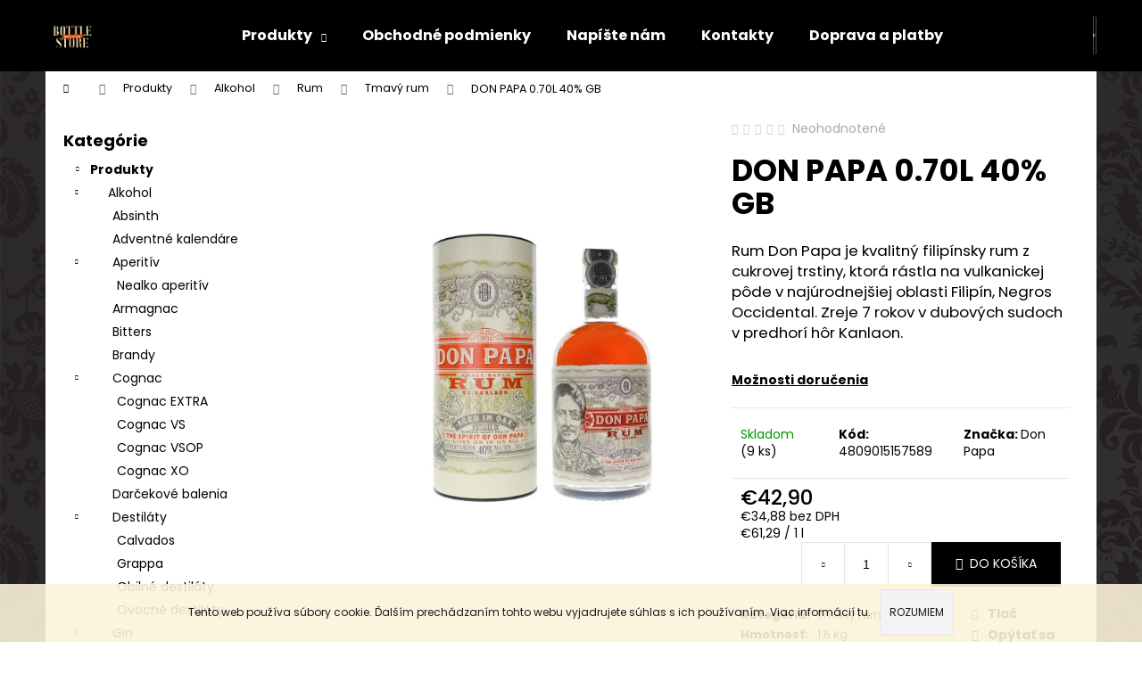

--- FILE ---
content_type: text/html; charset=utf-8
request_url: https://www.bottle-store.sk/tmavy-rum-2/don-papa-0-70l-40--v-tube/
body_size: 31043
content:
        <!doctype html><html lang="sk" dir="ltr" class="header-background-dark external-fonts-loaded"><head><meta charset="utf-8" /><meta name="viewport" content="width=device-width,initial-scale=1" /><title>DON PAPA 0.70L 40% GB, Filipíny</title><link rel="preconnect" href="https://cdn.myshoptet.com" /><link rel="dns-prefetch" href="https://cdn.myshoptet.com" /><link rel="preload" href="https://cdn.myshoptet.com/prj/dist/master/cms/libs/jquery/jquery-1.11.3.min.js" as="script" /><link href="https://cdn.myshoptet.com/prj/dist/master/cms/templates/frontend_templates/shared/css/font-face/poppins.css" rel="stylesheet"><link href="https://cdn.myshoptet.com/prj/dist/master/shop/dist/font-shoptet-12.css.d637f40c301981789c16.css" rel="stylesheet"><script>
dataLayer = [];
dataLayer.push({'shoptet' : {
    "pageId": 1673,
    "pageType": "productDetail",
    "currency": "EUR",
    "currencyInfo": {
        "decimalSeparator": ",",
        "exchangeRate": 1,
        "priceDecimalPlaces": 2,
        "symbol": "\u20ac",
        "symbolLeft": 1,
        "thousandSeparator": " "
    },
    "language": "sk",
    "projectId": 301363,
    "product": {
        "id": 3026,
        "guid": "5eddc003-e9cd-11e9-a065-0cc47a6c92bc",
        "hasVariants": false,
        "codes": [
            {
                "code": 4809015157589,
                "quantity": "9",
                "stocks": [
                    {
                        "id": 1,
                        "quantity": "9"
                    }
                ]
            }
        ],
        "code": "4809015157589",
        "name": "DON PAPA 0.70L 40% GB",
        "appendix": "",
        "weight": 1.5,
        "manufacturer": "Don Papa",
        "manufacturerGuid": "1EF533306200653091FEDA0BA3DED3EE",
        "currentCategory": "Produkty | Alkohol | Rum | Tmav\u00fd rum",
        "currentCategoryGuid": "64acffb5-939d-11ea-a065-0cc47a6c92bc",
        "defaultCategory": "Produkty | Alkohol | Rum | Tmav\u00fd rum",
        "defaultCategoryGuid": "64acffb5-939d-11ea-a065-0cc47a6c92bc",
        "currency": "EUR",
        "priceWithVat": 42.899999999999999
    },
    "stocks": [
        {
            "id": 1,
            "title": "Osobn\u00fd odber \u0160amor\u00edn",
            "isDeliveryPoint": 1,
            "visibleOnEshop": 1
        },
        {
            "id": "ext",
            "title": "Sklad",
            "isDeliveryPoint": 0,
            "visibleOnEshop": 1
        }
    ],
    "cartInfo": {
        "id": null,
        "freeShipping": false,
        "freeShippingFrom": 69,
        "leftToFreeGift": {
            "formattedPrice": "\u20ac0",
            "priceLeft": 0
        },
        "freeGift": false,
        "leftToFreeShipping": {
            "priceLeft": 69,
            "dependOnRegion": 0,
            "formattedPrice": "\u20ac69"
        },
        "discountCoupon": [],
        "getNoBillingShippingPrice": {
            "withoutVat": 0,
            "vat": 0,
            "withVat": 0
        },
        "cartItems": [],
        "taxMode": "ORDINARY"
    },
    "cart": [],
    "customer": {
        "priceRatio": 1,
        "priceListId": 1,
        "groupId": null,
        "registered": false,
        "mainAccount": false
    }
}});
</script>

<!-- Google Tag Manager -->
<script>(function(w,d,s,l,i){w[l]=w[l]||[];w[l].push({'gtm.start':
new Date().getTime(),event:'gtm.js'});var f=d.getElementsByTagName(s)[0],
j=d.createElement(s),dl=l!='dataLayer'?'&l='+l:'';j.async=true;j.src=
'https://www.googletagmanager.com/gtm.js?id='+i+dl;f.parentNode.insertBefore(j,f);
})(window,document,'script','dataLayer','GTM-KDHR97S');</script>
<!-- End Google Tag Manager -->

<meta property="og:type" content="website"><meta property="og:site_name" content="bottle-store.sk"><meta property="og:url" content="https://www.bottle-store.sk/tmavy-rum-2/don-papa-0-70l-40--v-tube/"><meta property="og:title" content="DON PAPA 0.70L 40% GB, Filipíny"><meta name="author" content="Bottle-store"><meta name="web_author" content="Shoptet.sk"><meta name="dcterms.rightsHolder" content="www.bottle-store.sk"><meta name="robots" content="index,follow"><meta property="og:image" content="https://cdn.myshoptet.com/usr/www.bottle-store.sk/user/shop/big/3026_rum-don-papa-rhum-7-ans.jpg?5eb97123"><meta property="og:description" content="Rum Don Papa je kvalitný filipínsky rum z cukrovej trstiny, ktorá rástla na vulkanickej pôde v najúrodnejšiej oblasti Filipín, Negros Occidental. Zreje 7 rokov v dubových sudoch v predhorí hôr Kanlaon. "><meta name="description" content="Rum Don Papa je kvalitný filipínsky rum z cukrovej trstiny, ktorá rástla na vulkanickej pôde v najúrodnejšiej oblasti Filipín, Negros Occidental. Zreje 7 rokov v dubových sudoch v predhorí hôr Kanlaon. "><meta name="google-site-verification" content="3d30b0690cef763acd9d460bfe588f7007738113"><meta property="product:price:amount" content="42.9"><meta property="product:price:currency" content="EUR"><style>:root {--color-primary: #000000;--color-primary-h: 0;--color-primary-s: 0%;--color-primary-l: 0%;--color-primary-hover: #343434;--color-primary-hover-h: 0;--color-primary-hover-s: 0%;--color-primary-hover-l: 20%;--color-secondary: #000000;--color-secondary-h: 0;--color-secondary-s: 0%;--color-secondary-l: 0%;--color-secondary-hover: #343434;--color-secondary-hover-h: 0;--color-secondary-hover-s: 0%;--color-secondary-hover-l: 20%;--color-tertiary: #E2E2E2;--color-tertiary-h: 0;--color-tertiary-s: 0%;--color-tertiary-l: 89%;--color-tertiary-hover: #E2E2E2;--color-tertiary-hover-h: 0;--color-tertiary-hover-s: 0%;--color-tertiary-hover-l: 89%;--color-header-background: #000000;--template-font: "Poppins";--template-headings-font: "Poppins";--header-background-url: none;--cookies-notice-background: #1A1937;--cookies-notice-color: #F8FAFB;--cookies-notice-button-hover: #f5f5f5;--cookies-notice-link-hover: #27263f;--templates-update-management-preview-mode-content: "Náhľad aktualizácií šablóny je aktívny pre váš prehliadač."}</style>
    
    <link href="https://cdn.myshoptet.com/prj/dist/master/shop/dist/main-12.less.a712b24f4ee06168baf8.css" rel="stylesheet" />
                <link href="https://cdn.myshoptet.com/prj/dist/master/shop/dist/mobile-header-v1-12.less.b339935b08864b3ce9dc.css" rel="stylesheet" />
    
    <script>var shoptet = shoptet || {};</script>
    <script src="https://cdn.myshoptet.com/prj/dist/master/shop/dist/main-3g-header.js.05f199e7fd2450312de2.js"></script>
<!-- User include --><!-- api 498(150) html code header -->
<script async src="https://scripts.luigisbox.tech/LBX-203691.js"></script>
<!-- service 629(277) html code header -->
<link href="https://cdn.myshoptet.com/usr/fvstudio.myshoptet.com/user/documents/addons/topproduct.min.css?22.8.1" rel="stylesheet">

<style>
</style>


<!-- service 1570(1164) html code header -->
<link rel="stylesheet" href="https://cdn.myshoptet.com/usr/shoptet.tomashlad.eu/user/documents/extras/products-auto-load/screen.css?v=0011">
<!-- service 1709(1293) html code header -->
<style>
.shkRecapImgExtension {
    float: left;
    width: 50px;
    margin-right: 6px;
    margin-bottom: 2px;
}
.shkRecapImgExtension:not(:nth-of-type(1)) {
  display: none;
}

@media only screen and (max-width: 1200px) and (min-width: 992px) {
    .shkRecapImgExtension {
        width: 38px;
    }
    .template-13 .shkRecapImgExtension {
        margin-right: 0;
        margin-bottom: 5px;
        width: 100%;
    }
}
@media only screen and (max-width: 360px) {
	.shkRecapImgExtension {
        width: 38px;
    }
}
.template-08 #checkout-recapitulation a,
.template-06 #checkout-recapitulation a {
	display: inline;
}
@media only screen and (max-width: 760px) and (min-width: 640px) {
	.template-08 .shkRecapImgExtension {
		margin-right: 0;
        margin-bottom: 5px;
        width: 100%;
	}
  .template-08 #checkout-recapitulation a {
  	display: inline-block;
  }
}

@media only screen and (max-width: 992px) and (min-width: 640px) {
    .template-05 .shkRecapImgExtension,
    .template-04 .shkRecapImgExtension {
        width: 38px;
    }
}
</style>
<!-- service 2020(1576) html code header -->
<link rel="stylesheet" href="https://cdn.myshoptet.com/addons/dominikmartini/action_price_plus/styles.header.min.css?1596846133a0ef076d87f0203f75002ae69ecda7">
<!-- project html code header -->
<!-- Facebook Pixel Code -->
<script>
  !function(f,b,e,v,n,t,s)
  {if(f.fbq)return;n=f.fbq=function(){n.callMethod?
  n.callMethod.apply(n,arguments):n.queue.push(arguments)};
  if(!f._fbq)f._fbq=n;n.push=n;n.loaded=!0;n.version='2.0';
  n.queue=[];t=b.createElement(e);t.async=!0;
  t.src=v;s=b.getElementsByTagName(e)[0];
  s.parentNode.insertBefore(t,s)}(window, document,'script',
  'https://connect.facebook.net/en_US/fbevents.js');
  fbq('init', '315544569449364');
  fbq('track', 'PageView');
</script>
<noscript><img height="1" width="1" style="display:none"
  src="https://www.facebook.com/tr?id=315544569449364&ev=PageView&noscript=1"
/></noscript>
<!-- End Facebook Pixel Code -->
<!-- /User include --><link rel="shortcut icon" href="/favicon.ico" type="image/x-icon" /><link rel="canonical" href="https://www.bottle-store.sk/tmavy-rum-2/don-papa-0-70l-40--v-tube/" />    <script>
        var _hwq = _hwq || [];
        _hwq.push(['setKey', '7C7C8F56D74381D19922C369662F04E2']);
        _hwq.push(['setTopPos', '200']);
        _hwq.push(['showWidget', '22']);
        (function() {
            var ho = document.createElement('script');
            ho.src = 'https://sk.im9.cz/direct/i/gjs.php?n=wdgt&sak=7C7C8F56D74381D19922C369662F04E2';
            var s = document.getElementsByTagName('script')[0]; s.parentNode.insertBefore(ho, s);
        })();
    </script>
<style>/* custom background */@media (min-width: 992px) {body {background-color: #ffffff ;background-position: left top;background-repeat: repeat !important;background-attachment: scroll;background-image: url('https://cdn.myshoptet.com/usr/www.bottle-store.sk/user/frontend_backgrounds/untitled-2.jpg');}}</style>    <!-- Global site tag (gtag.js) - Google Analytics -->
    <script async src="https://www.googletagmanager.com/gtag/js?id=G-1E739QN5XN"></script>
    <script>
        
        window.dataLayer = window.dataLayer || [];
        function gtag(){dataLayer.push(arguments);}
        

        
        gtag('js', new Date());

        
                gtag('config', 'G-1E739QN5XN', {"groups":"GA4","send_page_view":false,"content_group":"productDetail","currency":"EUR","page_language":"sk"});
        
                gtag('config', 'AW-730818123', {"allow_enhanced_conversions":true});
        
        
        
        
        
                    gtag('event', 'page_view', {"send_to":"GA4","page_language":"sk","content_group":"productDetail","currency":"EUR"});
        
                gtag('set', 'currency', 'EUR');

        gtag('event', 'view_item', {
            "send_to": "UA",
            "items": [
                {
                    "id": "4809015157589",
                    "name": "DON PAPA 0.70L 40% GB",
                    "category": "Produkty \/ Alkohol \/ Rum \/ Tmav\u00fd rum",
                                        "brand": "Don Papa",
                                                            "price": 34.88
                }
            ]
        });
        
        
        
        
        
                    gtag('event', 'view_item', {"send_to":"GA4","page_language":"sk","content_group":"productDetail","value":34.880000000000003,"currency":"EUR","items":[{"item_id":"4809015157589","item_name":"DON PAPA 0.70L 40% GB","item_brand":"Don Papa","item_category":"Produkty","item_category2":"Alkohol","item_category3":"Rum","item_category4":"Tmav\u00fd rum","price":34.880000000000003,"quantity":1,"index":0}]});
        
        
        
        
        
        
        
        document.addEventListener('DOMContentLoaded', function() {
            if (typeof shoptet.tracking !== 'undefined') {
                for (var id in shoptet.tracking.bannersList) {
                    gtag('event', 'view_promotion', {
                        "send_to": "UA",
                        "promotions": [
                            {
                                "id": shoptet.tracking.bannersList[id].id,
                                "name": shoptet.tracking.bannersList[id].name,
                                "position": shoptet.tracking.bannersList[id].position
                            }
                        ]
                    });
                }
            }

            shoptet.consent.onAccept(function(agreements) {
                if (agreements.length !== 0) {
                    console.debug('gtag consent accept');
                    var gtagConsentPayload =  {
                        'ad_storage': agreements.includes(shoptet.config.cookiesConsentOptPersonalisation)
                            ? 'granted' : 'denied',
                        'analytics_storage': agreements.includes(shoptet.config.cookiesConsentOptAnalytics)
                            ? 'granted' : 'denied',
                                                                                                'ad_user_data': agreements.includes(shoptet.config.cookiesConsentOptPersonalisation)
                            ? 'granted' : 'denied',
                        'ad_personalization': agreements.includes(shoptet.config.cookiesConsentOptPersonalisation)
                            ? 'granted' : 'denied',
                        };
                    console.debug('update consent data', gtagConsentPayload);
                    gtag('consent', 'update', gtagConsentPayload);
                    dataLayer.push(
                        { 'event': 'update_consent' }
                    );
                }
            });
        });
    </script>
<script>
    (function(t, r, a, c, k, i, n, g) { t['ROIDataObject'] = k;
    t[k]=t[k]||function(){ (t[k].q=t[k].q||[]).push(arguments) },t[k].c=i;n=r.createElement(a),
    g=r.getElementsByTagName(a)[0];n.async=1;n.src=c;g.parentNode.insertBefore(n,g)
    })(window, document, 'script', '//www.heureka.sk/ocm/sdk.js?source=shoptet&version=2&page=product_detail', 'heureka', 'sk');

    heureka('set_user_consent', 1);
</script>
</head><body class="desktop id-1673 in-tmavy-rum-2 template-12 type-product type-detail multiple-columns-body columns-1 ums_forms_redesign--off ums_a11y_category_page--on ums_discussion_rating_forms--off ums_flags_display_unification--on ums_a11y_login--on mobile-header-version-1"><noscript>
    <style>
        #header {
            padding-top: 0;
            position: relative !important;
            top: 0;
        }
        .header-navigation {
            position: relative !important;
        }
        .overall-wrapper {
            margin: 0 !important;
        }
        body:not(.ready) {
            visibility: visible !important;
        }
    </style>
    <div class="no-javascript">
        <div class="no-javascript__title">Musíte zmeniť nastavenie vášho prehliadača</div>
        <div class="no-javascript__text">Pozrite sa na: <a href="https://www.google.com/support/bin/answer.py?answer=23852">Ako povoliť JavaScript vo vašom prehliadači</a>.</div>
        <div class="no-javascript__text">Ak používate software na blokovanie reklám, možno bude potrebné, aby ste povolili JavaScript z tejto stránky.</div>
        <div class="no-javascript__text">Ďakujeme.</div>
    </div>
</noscript>

        <div id="fb-root"></div>
        <script>
            window.fbAsyncInit = function() {
                FB.init({
//                    appId            : 'your-app-id',
                    autoLogAppEvents : true,
                    xfbml            : true,
                    version          : 'v19.0'
                });
            };
        </script>
        <script async defer crossorigin="anonymous" src="https://connect.facebook.net/sk_SK/sdk.js"></script>
<!-- Google Tag Manager (noscript) -->
<noscript><iframe src="https://www.googletagmanager.com/ns.html?id=GTM-KDHR97S"
height="0" width="0" style="display:none;visibility:hidden"></iframe></noscript>
<!-- End Google Tag Manager (noscript) -->

    <div class="cookie-ag-wrap">
        <div class="site-msg cookies" data-testid="cookiePopup" data-nosnippet>
            <form action="">
                Tento web používa súbory cookie. Ďalším prechádzaním tohto webu vyjadrujete súhlas s ich používaním. Viac informácií <a href="https://301363.myshoptet.com/podmienky-ochrany-osobnych-udajov/" target="\">tu</a>.
                <button type="submit" class="btn btn-xs btn-default CookiesOK" data-cookie-notice-ttl="7" data-testid="buttonCookieSubmit">Rozumiem</button>
            </form>
        </div>
            </div>
<a href="#content" class="skip-link sr-only">Prejsť na obsah</a><div class="overall-wrapper">
    <div class="user-action">
                        <dialog id="login" class="dialog dialog--modal dialog--fullscreen js-dialog--modal" aria-labelledby="loginHeading">
        <div class="dialog__close dialog__close--arrow">
                        <button type="button" class="btn toggle-window-arr" data-dialog-close data-testid="backToShop">Späť <span>do obchodu</span></button>
            </div>
        <div class="dialog__wrapper">
            <div class="dialog__content dialog__content--form">
                <div class="dialog__header">
                    <h2 id="loginHeading" class="dialog__heading dialog__heading--login">Prihlásenie k vášmu účtu</h2>
                </div>
                <div id="customerLogin" class="dialog__body">
                    <form action="/action/Customer/Login/" method="post" id="formLoginIncluded" class="csrf-enabled formLogin" data-testid="formLogin"><input type="hidden" name="referer" value="" /><div class="form-group"><div class="input-wrapper email js-validated-element-wrapper no-label"><input type="email" name="email" class="form-control" autofocus placeholder="E-mailová adresa (napr. jan@novak.sk)" data-testid="inputEmail" autocomplete="email" required /></div></div><div class="form-group"><div class="input-wrapper password js-validated-element-wrapper no-label"><input type="password" name="password" class="form-control" placeholder="Heslo" data-testid="inputPassword" autocomplete="current-password" required /><span class="no-display">Nemôžete vyplniť toto pole</span><input type="text" name="surname" value="" class="no-display" /></div></div><div class="form-group"><div class="login-wrapper"><button type="submit" class="btn btn-secondary btn-text btn-login" data-testid="buttonSubmit">Prihlásiť sa</button><div class="password-helper"><a href="/registracia/" data-testid="signup" rel="nofollow">Nová registrácia</a><a href="/klient/zabudnute-heslo/" rel="nofollow">Zabudnuté heslo</a></div></div></div></form>
                </div>
            </div>
        </div>
    </dialog>
            </div>
<header id="header"><div class="container navigation-wrapper"><div class="site-name"><a href="/" data-testid="linkWebsiteLogo"><img src="https://cdn.myshoptet.com/usr/www.bottle-store.sk/user/logos/logo_cierne_-_bottle_store.jpg" alt="Bottle-store" fetchpriority="low" /></a></div><nav id="navigation" aria-label="Hlavné menu" data-collapsible="true"><div class="navigation-in menu"><ul class="menu-level-1" role="menubar" data-testid="headerMenuItems"><li class="menu-item-833 ext" role="none"><a href="/produkty/" data-testid="headerMenuItem" role="menuitem" aria-haspopup="true" aria-expanded="false"><b>Produkty</b><span class="submenu-arrow"></span></a><ul class="menu-level-2" aria-label="Produkty" tabindex="-1" role="menu"><li class="menu-item-1628" role="none"><a href="/alkohol/" data-image="https://cdn.myshoptet.com/usr/www.bottle-store.sk/user/categories/thumb/935_puntacana-club-xox-50-yo-0-70l-40.jpg" data-testid="headerMenuItem" role="menuitem"><span>Alkohol</span></a>
                        </li><li class="menu-item-1265" role="none"><a href="/barmanske-sirupy/" data-image="https://cdn.myshoptet.com/usr/www.bottle-store.sk/user/categories/thumb/monin_karamel.jpg" data-testid="headerMenuItem" role="menuitem"><span>Barmanské sirupy</span></a>
                        </li><li class="menu-item-1466" role="none"><a href="/dezinfekcia/" data-image="https://cdn.myshoptet.com/usr/www.bottle-store.sk/user/categories/thumb/6020_virostop.jpg" data-testid="headerMenuItem" role="menuitem"><span>Dezinfekcia</span></a>
                        </li><li class="menu-item-1538" role="none"><a href="/novinky/" data-image="https://cdn.myshoptet.com/usr/www.bottle-store.sk/user/categories/thumb/carat_black_-flasakrabica_biela.jpeg" data-testid="headerMenuItem" role="menuitem"><span>Novinky</span></a>
                        </li><li class="menu-item-1364" role="none"><a href="/novorocny-vypredaj/" data-image="https://cdn.myshoptet.com/usr/www.bottle-store.sk/user/categories/thumb/botran_12yo_old.jpg" data-testid="headerMenuItem" role="menuitem"><span>Novoročný výpredaj</span></a>
                        </li><li class="menu-item-779" role="none"><a href="/prislusenstvo/" data-image="https://cdn.myshoptet.com/usr/www.bottle-store.sk/user/categories/thumb/kalich_rum.jpg" data-testid="headerMenuItem" role="menuitem"><span>Príslušenstvo</span></a>
                        </li><li class="menu-item-1856" role="none"><a href="/top-produkty/" data-image="https://cdn.myshoptet.com/usr/www.bottle-store.sk/user/categories/thumb/charka_gold_1_0.jpg" data-testid="headerMenuItem" role="menuitem"><span>TOP produkty</span></a>
                        </li><li class="menu-item-782" role="none"><a href="/vino/" data-image="https://cdn.myshoptet.com/usr/www.bottle-store.sk/user/categories/thumb/prosecco_maestro_biela.jpeg" data-testid="headerMenuItem" role="menuitem"><span>Víno</span></a>
                        </li></ul></li>
<li class="menu-item-39" role="none"><a href="/obchodne-podmienky/" target="blank" data-testid="headerMenuItem" role="menuitem" aria-expanded="false"><b>Obchodné podmienky</b></a></li>
<li class="menu-item-29" role="none"><a href="/napiste-nam-2/" data-testid="headerMenuItem" role="menuitem" aria-expanded="false"><b>Napíšte nám</b></a></li>
<li class="menu-item-815" role="none"><a href="/kontakty/" data-testid="headerMenuItem" role="menuitem" aria-expanded="false"><b>Kontakty</b></a></li>
<li class="menu-item-27" role="none"><a href="/doprava--platby/" data-testid="headerMenuItem" role="menuitem" aria-expanded="false"><b>Doprava a platby</b></a></li>
</ul>
    <ul class="navigationActions" role="menu">
                            <li role="none">
                                    <a href="/login/?backTo=%2Ftmavy-rum-2%2Fdon-papa-0-70l-40--v-tube%2F" rel="nofollow" data-testid="signin" role="menuitem"><span>Prihlásenie</span></a>
                            </li>
                        </ul>
</div><span class="navigation-close"></span></nav><div class="menu-helper" data-testid="hamburgerMenu"><span>Viac</span></div>

    <div class="navigation-buttons">
                <a href="#" class="toggle-window" data-target="search" data-testid="linkSearchIcon"><span class="sr-only">Hľadať</span></a>
                    
        <button class="top-nav-button top-nav-button-login" type="button" data-dialog-id="login" aria-haspopup="dialog" aria-controls="login" data-testid="signin">
            <span class="sr-only">Prihlásenie</span>
        </button>
                    <a href="/kosik/" class="toggle-window cart-count" data-target="cart" data-testid="headerCart" rel="nofollow" aria-haspopup="dialog" aria-expanded="false" aria-controls="cart-widget"><span class="sr-only">Nákupný košík</span></a>
        <a href="#" class="toggle-window" data-target="navigation" data-testid="hamburgerMenu"><span class="sr-only">Menu</span></a>
    </div>

</div></header><!-- / header -->


<div id="content-wrapper" class="container content-wrapper">
    
                                <div class="breadcrumbs navigation-home-icon-wrapper" itemscope itemtype="https://schema.org/BreadcrumbList">
                                                                            <span id="navigation-first" data-basetitle="Bottle-store" itemprop="itemListElement" itemscope itemtype="https://schema.org/ListItem">
                <a href="/" itemprop="item" class="navigation-home-icon"><span class="sr-only" itemprop="name">Domov</span></a>
                <span class="navigation-bullet">/</span>
                <meta itemprop="position" content="1" />
            </span>
                                <span id="navigation-1" itemprop="itemListElement" itemscope itemtype="https://schema.org/ListItem">
                <a href="/produkty/" itemprop="item" data-testid="breadcrumbsSecondLevel"><span itemprop="name">Produkty</span></a>
                <span class="navigation-bullet">/</span>
                <meta itemprop="position" content="2" />
            </span>
                                <span id="navigation-2" itemprop="itemListElement" itemscope itemtype="https://schema.org/ListItem">
                <a href="/alkohol/" itemprop="item" data-testid="breadcrumbsSecondLevel"><span itemprop="name">Alkohol</span></a>
                <span class="navigation-bullet">/</span>
                <meta itemprop="position" content="3" />
            </span>
                                <span id="navigation-3" itemprop="itemListElement" itemscope itemtype="https://schema.org/ListItem">
                <a href="/rum-2/" itemprop="item" data-testid="breadcrumbsSecondLevel"><span itemprop="name">Rum</span></a>
                <span class="navigation-bullet">/</span>
                <meta itemprop="position" content="4" />
            </span>
                                <span id="navigation-4" itemprop="itemListElement" itemscope itemtype="https://schema.org/ListItem">
                <a href="/tmavy-rum-2/" itemprop="item" data-testid="breadcrumbsSecondLevel"><span itemprop="name">Tmavý rum</span></a>
                <span class="navigation-bullet">/</span>
                <meta itemprop="position" content="5" />
            </span>
                                            <span id="navigation-5" itemprop="itemListElement" itemscope itemtype="https://schema.org/ListItem" data-testid="breadcrumbsLastLevel">
                <meta itemprop="item" content="https://www.bottle-store.sk/tmavy-rum-2/don-papa-0-70l-40--v-tube/" />
                <meta itemprop="position" content="6" />
                <span itemprop="name" data-title="DON PAPA 0.70L 40% GB">DON PAPA 0.70L 40% GB <span class="appendix"></span></span>
            </span>
            </div>
            
    <div class="content-wrapper-in">
                                                <aside class="sidebar sidebar-left"  data-testid="sidebarMenu">
                                                                                                <div class="sidebar-inner">
                                                                                                        <div class="box box-bg-variant box-categories">    <div class="skip-link__wrapper">
        <span id="categories-start" class="skip-link__target js-skip-link__target sr-only" tabindex="-1">&nbsp;</span>
        <a href="#categories-end" class="skip-link skip-link--start sr-only js-skip-link--start">Preskočiť kategórie</a>
    </div>

<h4>Kategórie</h4>


<div id="categories"><div class="categories cat-01 expandable active expanded" id="cat-833"><div class="topic child-active"><a href="/produkty/">Produkty<span class="cat-trigger">&nbsp;</span></a></div>

                    <ul class=" active expanded">
                                        <li class="
                                 expandable                 expanded                ">
                <a href="/alkohol/">
                    Alkohol
                    <span class="cat-trigger">&nbsp;</span>                </a>
                                                            

                    <ul class=" active expanded">
                                        <li >
                <a href="/absinth/">
                    Absinth
                                    </a>
                                                                </li>
                                <li >
                <a href="/adventne-kalendare/">
                    Adventné kalendáre
                                    </a>
                                                                </li>
                                <li class="
                                 expandable                 expanded                ">
                <a href="/aperitiv/">
                    Aperitív
                    <span class="cat-trigger">&nbsp;</span>                </a>
                                                            

                    <ul class=" expanded">
                                        <li >
                <a href="/nealko-aperitiv/">
                    Nealko aperitív
                                    </a>
                                                                </li>
                </ul>
    
                                                </li>
                                <li >
                <a href="/armagnac/">
                    Armagnac
                                    </a>
                                                                </li>
                                <li >
                <a href="/bitters-2/">
                    Bitters
                                    </a>
                                                                </li>
                                <li >
                <a href="/brandy/">
                    Brandy
                                    </a>
                                                                </li>
                                <li class="
                                 expandable                 expanded                ">
                <a href="/konak/">
                    Cognac
                    <span class="cat-trigger">&nbsp;</span>                </a>
                                                            

                    <ul class=" expanded">
                                        <li >
                <a href="/konak-extra/">
                    Cognac EXTRA
                                    </a>
                                                                </li>
                                <li >
                <a href="/konak-vs-2/">
                    Cognac VS
                                    </a>
                                                                </li>
                                <li >
                <a href="/konak-vsop-2/">
                    Cognac VSOP
                                    </a>
                                                                </li>
                                <li >
                <a href="/konak-xo-2/">
                    Cognac XO
                                    </a>
                                                                </li>
                </ul>
    
                                                </li>
                                <li >
                <a href="/darcekove-balenia-2/">
                    Darčekové balenia
                                    </a>
                                                                </li>
                                <li class="
                                 expandable                 expanded                ">
                <a href="/destilaty-2/">
                    Destiláty
                    <span class="cat-trigger">&nbsp;</span>                </a>
                                                            

                    <ul class=" expanded">
                                        <li >
                <a href="/calvados/">
                    Calvados
                                    </a>
                                                                </li>
                                <li >
                <a href="/grappa/">
                    Grappa
                                    </a>
                                                                </li>
                                <li >
                <a href="/obilne-destilaty/">
                    Obilné destiláty
                                    </a>
                                                                </li>
                                <li >
                <a href="/ovocne-destilaty/">
                    Ovocné destiláty
                                    </a>
                                                                </li>
                </ul>
    
                                                </li>
                                <li class="
                                 expandable                 expanded                ">
                <a href="/gin-3/">
                    Gin
                    <span class="cat-trigger">&nbsp;</span>                </a>
                                                            

                    <ul class=" expanded">
                                        <li >
                <a href="/nealko-gin/">
                    Nealko gin
                                    </a>
                                                                </li>
                                <li >
                <a href="/neochuteny-gin/">
                    Neochutený gin
                                    </a>
                                                                </li>
                                <li >
                <a href="/ochuteny-gin/">
                    Ochutený gin
                                    </a>
                                                                </li>
                </ul>
    
                                                </li>
                                <li >
                <a href="/liehoviny-2/">
                    Liehoviny
                                    </a>
                                                                </li>
                                <li class="
                                 expandable                 expanded                ">
                <a href="/likery-2/">
                    Likéry
                    <span class="cat-trigger">&nbsp;</span>                </a>
                                                            

                    <ul class=" expanded">
                                        <li >
                <a href="/nealko-4/">
                    Nealko
                                    </a>
                                                                </li>
                </ul>
    
                                                </li>
                                <li class="
                                 expandable                 expanded                ">
                <a href="/rum-2/">
                    Rum
                    <span class="cat-trigger">&nbsp;</span>                </a>
                                                            

                    <ul class=" active expanded">
                                        <li >
                <a href="/biely-rum-2/">
                    Biely rum
                                    </a>
                                                                </li>
                                <li >
                <a href="/cachaca-2/">
                    Cachaca
                                    </a>
                                                                </li>
                                <li >
                <a href="/koreneny-rum/">
                    Korenený rum
                                    </a>
                                                                </li>
                                <li >
                <a href="/nealko-2/">
                    Nealko
                                    </a>
                                                                </li>
                                <li >
                <a href="/ochuteny-rum-2/">
                    Ochutený rum
                                    </a>
                                                                </li>
                                <li >
                <a href="/overproof-rum-2/">
                    Overproof rum
                                    </a>
                                                                </li>
                                <li class="
                active                                                 ">
                <a href="/tmavy-rum-2/">
                    Tmavý rum
                                    </a>
                                                                </li>
                                <li >
                <a href="/zlaty-rum-2/">
                    Zlatý rum
                                    </a>
                                                                </li>
                </ul>
    
                                                </li>
                                <li >
                <a href="/tequila-2/">
                    Tequila
                                    </a>
                                                                </li>
                                <li class="
                                 expandable                                 external">
                <a href="/vodka-2/">
                    Vodka
                    <span class="cat-trigger">&nbsp;</span>                </a>
                                                            

    
                                                </li>
                                <li class="
                                 expandable                                 external">
                <a href="/whisky-2/">
                    Whisky
                    <span class="cat-trigger">&nbsp;</span>                </a>
                                                            

    
                                                </li>
                                <li >
                <a href="/xxl-mini-2/">
                    XXL + Mini
                                    </a>
                                                                </li>
                                <li >
                <a href="/zberatelsky-alkohol/">
                    Zberateľský alkohol
                                    </a>
                                                                </li>
                </ul>
    
                                                </li>
                                <li >
                <a href="/barmanske-sirupy/">
                    Barmanské sirupy
                                    </a>
                                                                </li>
                                <li >
                <a href="/dezinfekcia/">
                    Dezinfekcia
                                    </a>
                                                                </li>
                                <li >
                <a href="/novinky/">
                    Novinky
                                    </a>
                                                                </li>
                                <li >
                <a href="/novorocny-vypredaj/">
                    Novoročný výpredaj
                                    </a>
                                                                </li>
                                <li class="
                                 expandable                                 external">
                <a href="/prislusenstvo/">
                    Príslušenstvo
                    <span class="cat-trigger">&nbsp;</span>                </a>
                                                            

    
                                                </li>
                                <li >
                <a href="/top-produkty/">
                    TOP produkty
                                    </a>
                                                                </li>
                                <li class="
                                 expandable                                 external">
                <a href="/vino/">
                    Víno
                    <span class="cat-trigger">&nbsp;</span>                </a>
                                                            

    
                                                </li>
                </ul>
    </div>        </div>

    <div class="skip-link__wrapper">
        <a href="#categories-start" class="skip-link skip-link--end sr-only js-skip-link--end" tabindex="-1" hidden>Preskočiť kategórie</a>
        <span id="categories-end" class="skip-link__target js-skip-link__target sr-only" tabindex="-1">&nbsp;</span>
    </div>
</div>
                                                                                                                                                                            <div class="box box-bg-default box-sm box-topProducts">        <div class="top-products-wrapper js-top10" >
        <h4><span>Top 10 produktov</span></h4>
        <ol class="top-products">
                            <li class="display-image">
                                            <a href="/neochutena/tsarskaya-charka-vodka-gold-1l-40/" class="top-products-image">
                            <img src="data:image/svg+xml,%3Csvg%20width%3D%22100%22%20height%3D%22100%22%20xmlns%3D%22http%3A%2F%2Fwww.w3.org%2F2000%2Fsvg%22%3E%3C%2Fsvg%3E" alt="charka gold 1,0" width="100" height="100"  data-src="https://cdn.myshoptet.com/usr/www.bottle-store.sk/user/shop/related/4199_charka-gold-1-0.png?69247afa" fetchpriority="low" />
                        </a>
                                        <a href="/neochutena/tsarskaya-charka-vodka-gold-1l-40/" class="top-products-content">
                        <span class="top-products-name">  TSARSKAYA CHARKA VODKA GOLD 1L 40%</span>
                        
                                                        <strong>
                                €17,90
                                

                            </strong>
                                                    
                    </a>
                </li>
                            <li class="display-image">
                                            <a href="/tmavy-rum-2/zacapa-centenario-23-yo-1-0l-40/" class="top-products-image">
                            <img src="data:image/svg+xml,%3Csvg%20width%3D%22100%22%20height%3D%22100%22%20xmlns%3D%22http%3A%2F%2Fwww.w3.org%2F2000%2Fsvg%22%3E%3C%2Fsvg%3E" alt="zacapa 23 1,0" width="100" height="100"  data-src="https://cdn.myshoptet.com/usr/www.bottle-store.sk/user/shop/related/113_zacapa-23-1-0.png?64421eb0" fetchpriority="low" />
                        </a>
                                        <a href="/tmavy-rum-2/zacapa-centenario-23-yo-1-0l-40/" class="top-products-content">
                        <span class="top-products-name">  ZACAPA CENTENARIO 23 YO 1L 40% GB</span>
                        
                                                        <strong>
                                €67,90
                                

                            </strong>
                                                    
                    </a>
                </li>
                            <li class="display-image">
                                            <a href="/koreneny-rum/rebellion-spiced-rum-0-70l-37-5/" class="top-products-image">
                            <img src="data:image/svg+xml,%3Csvg%20width%3D%22100%22%20height%3D%22100%22%20xmlns%3D%22http%3A%2F%2Fwww.w3.org%2F2000%2Fsvg%22%3E%3C%2Fsvg%3E" alt="Rebellion" width="100" height="100"  data-src="https://cdn.myshoptet.com/usr/www.bottle-store.sk/user/shop/related/1970_rebellion.jpg?5eb97123" fetchpriority="low" />
                        </a>
                                        <a href="/koreneny-rum/rebellion-spiced-rum-0-70l-37-5/" class="top-products-content">
                        <span class="top-products-name">  REBELLION SPICED RUM 0.70L 37.5%</span>
                        
                                                        <strong>
                                €17,90
                                

                            </strong>
                                                    
                    </a>
                </li>
                            <li class="display-image">
                                            <a href="/prosecco-a-sekt/prosecco-asolo-57-docg-extra-dry-0-75l/" class="top-products-image">
                            <img src="data:image/svg+xml,%3Csvg%20width%3D%22100%22%20height%3D%22100%22%20xmlns%3D%22http%3A%2F%2Fwww.w3.org%2F2000%2Fsvg%22%3E%3C%2Fsvg%3E" alt="asolo prosecco 57" width="100" height="100"  data-src="https://cdn.myshoptet.com/usr/www.bottle-store.sk/user/shop/related/7751_asolo-prosecco-57.png?5f9aa733" fetchpriority="low" />
                        </a>
                                        <a href="/prosecco-a-sekt/prosecco-asolo-57-docg-extra-dry-0-75l/" class="top-products-content">
                        <span class="top-products-name">  PROSECCO ASOLO 57 DOCG EXTRA DRY 0.75L 11.5%</span>
                        
                                                        <strong>
                                €9,50
                                

                            </strong>
                                                    
                    </a>
                </li>
                            <li class="display-image">
                                            <a href="/tmavy-rum-2/botran-anejo-12-yo-0-70l-40-2/" class="top-products-image">
                            <img src="data:image/svg+xml,%3Csvg%20width%3D%22100%22%20height%3D%22100%22%20xmlns%3D%22http%3A%2F%2Fwww.w3.org%2F2000%2Fsvg%22%3E%3C%2Fsvg%3E" alt="botran 12yo old" width="100" height="100"  data-src="https://cdn.myshoptet.com/usr/www.bottle-store.sk/user/shop/related/14062_botran-12yo-old.jpg?68c13aa5" fetchpriority="low" />
                        </a>
                                        <a href="/tmavy-rum-2/botran-anejo-12-yo-0-70l-40-2/" class="top-products-content">
                        <span class="top-products-name">  BOTRAN ANEJO 12 YO 0.70L 40% OLD DESIGN</span>
                        
                                                        <strong>
                                €15,90
                                

                            </strong>
                                                    
                    </a>
                </li>
                            <li class="display-image">
                                            <a href="/likery-2/tolon-tolon-pistachio-0-70l-17--2-pohare-gb/" class="top-products-image">
                            <img src="data:image/svg+xml,%3Csvg%20width%3D%22100%22%20height%3D%22100%22%20xmlns%3D%22http%3A%2F%2Fwww.w3.org%2F2000%2Fsvg%22%3E%3C%2Fsvg%3E" alt="TOLON PISTACIA" width="100" height="100"  data-src="https://cdn.myshoptet.com/usr/www.bottle-store.sk/user/shop/related/13756_tolon-pistacia.png?67459b97" fetchpriority="low" />
                        </a>
                                        <a href="/likery-2/tolon-tolon-pistachio-0-70l-17--2-pohare-gb/" class="top-products-content">
                        <span class="top-products-name">  TOLÓN-TOLÓN PISTACHIO 0.70L 17% + 2 POHÁRE GB</span>
                        
                                                        <strong>
                                €12,90
                                

                            </strong>
                                                    
                    </a>
                </li>
                            <li class="display-image">
                                            <a href="/neochutena/carat-extra-jemna-vodka-1l-38/" class="top-products-image">
                            <img src="data:image/svg+xml,%3Csvg%20width%3D%22100%22%20height%3D%22100%22%20xmlns%3D%22http%3A%2F%2Fwww.w3.org%2F2000%2Fsvg%22%3E%3C%2Fsvg%3E" alt="CARATvodka 1L biela" width="100" height="100"  data-src="https://cdn.myshoptet.com/usr/www.bottle-store.sk/user/shop/related/12479-1_caratvodka-1l-biela.jpg?691ddc57" fetchpriority="low" />
                        </a>
                                        <a href="/neochutena/carat-extra-jemna-vodka-1l-38/" class="top-products-content">
                        <span class="top-products-name">  CARAT EXTRA JEMNÁ VODKA 1L 38%</span>
                        
                                                        <strong>
                                €10,50
                                

                            </strong>
                                                    
                    </a>
                </li>
                            <li class="display-image">
                                            <a href="/dezinfekcia/virostop-dezinfekcia-1l-85--etanol-sklo/" class="top-products-image">
                            <img src="data:image/svg+xml,%3Csvg%20width%3D%22100%22%20height%3D%22100%22%20xmlns%3D%22http%3A%2F%2Fwww.w3.org%2F2000%2Fsvg%22%3E%3C%2Fsvg%3E" alt="Virostop" width="100" height="100"  data-src="https://cdn.myshoptet.com/usr/www.bottle-store.sk/user/shop/related/6020_virostop.jpg?5eb97123" fetchpriority="low" />
                        </a>
                                        <a href="/dezinfekcia/virostop-dezinfekcia-1l-85--etanol-sklo/" class="top-products-content">
                        <span class="top-products-name">  VIROSTOP DEZINFEKCIA 1L 85% ETANOL SKLO</span>
                        
                                                        <strong>
                                €4,50
                                

                            </strong>
                                                    
                    </a>
                </li>
                            <li class="display-image">
                                            <a href="/liehoviny-2/borovicka-slovenska-1l-40/" class="top-products-image">
                            <img src="data:image/svg+xml,%3Csvg%20width%3D%22100%22%20height%3D%22100%22%20xmlns%3D%22http%3A%2F%2Fwww.w3.org%2F2000%2Fsvg%22%3E%3C%2Fsvg%3E" alt="CD Borovicka" width="100" height="100"  data-src="https://cdn.myshoptet.com/usr/www.bottle-store.sk/user/shop/related/12158_cd-borovicka.jpg?6437e916" fetchpriority="low" />
                        </a>
                                        <a href="/liehoviny-2/borovicka-slovenska-1l-40/" class="top-products-content">
                        <span class="top-products-name">  BOROVIČKA SLOVENSKÁ 1L 40%</span>
                        
                                                        <strong>
                                €8,50
                                

                            </strong>
                                                    
                    </a>
                </li>
                            <li class="display-image">
                                            <a href="/calvados/apple-brandy-qarvani-0-70l-40/" class="top-products-image">
                            <img src="data:image/svg+xml,%3Csvg%20width%3D%22100%22%20height%3D%22100%22%20xmlns%3D%22http%3A%2F%2Fwww.w3.org%2F2000%2Fsvg%22%3E%3C%2Fsvg%3E" alt="qarvani 0,7" width="100" height="100"  data-src="https://cdn.myshoptet.com/usr/www.bottle-store.sk/user/shop/related/10909_qarvani-0-7.jpg?629864c9" fetchpriority="low" />
                        </a>
                                        <a href="/calvados/apple-brandy-qarvani-0-70l-40/" class="top-products-content">
                        <span class="top-products-name">  APPLE BRANDY QARVANI 0.70L 40%</span>
                        
                                                        <strong>
                                €6,60
                                

                            </strong>
                                                    
                    </a>
                </li>
                    </ol>
    </div>
</div>
                                                                                                            <div class="box box-bg-variant box-sm box-facebook">            <div id="facebookWidget">
            <h4><span>Facebook</span></h4>
            <div class="fb-page" data-href="https://www.facebook.com/Bottle-Store-Bratislava-103927038769137" data-hide-cover="false" data-show-facepile="true" data-show-posts="false" data-width="250" data-height="398" style="overflow:hidden"><div class="fb-xfbml-parse-ignore"><blockquote cite="https://www.facebook.com/Bottle-Store-Bratislava-103927038769137"><a href="https://www.facebook.com/Bottle-Store-Bratislava-103927038769137">Bottle-store</a></blockquote></div></div>

        </div>
    </div>
                                                                                                            <div class="box box-bg-default box-sm box-onlinePayments"><h4><span>Prijímame online platby</span></h4>
<p class="text-center">
    <img src="data:image/svg+xml,%3Csvg%20width%3D%22148%22%20height%3D%2234%22%20xmlns%3D%22http%3A%2F%2Fwww.w3.org%2F2000%2Fsvg%22%3E%3C%2Fsvg%3E" alt="Logá kreditných kariet" width="148" height="34"  data-src="https://cdn.myshoptet.com/prj/dist/master/cms/img/common/payment_logos/payments.png" fetchpriority="low" />
</p>
</div>
                                                                    </div>
                                                            </aside>
                            <main id="content" class="content narrow">
                            
<div class="p-detail" itemscope itemtype="https://schema.org/Product">

    
    <meta itemprop="name" content="DON PAPA 0.70L 40% GB" />
    <meta itemprop="category" content="Úvodná stránka &gt; Produkty &gt; Alkohol &gt; Rum &gt; Tmavý rum &gt; DON PAPA 0.70L 40% GB" />
    <meta itemprop="url" content="https://www.bottle-store.sk/tmavy-rum-2/don-papa-0-70l-40--v-tube/" />
    <meta itemprop="image" content="https://cdn.myshoptet.com/usr/www.bottle-store.sk/user/shop/big/3026_rum-don-papa-rhum-7-ans.jpg?5eb97123" />
            <meta itemprop="description" content="Rum Don Papa je kvalitný filipínsky rum z cukrovej trstiny, ktorá rástla na vulkanickej pôde v najúrodnejšiej oblasti Filipín, Negros Occidental. Zreje 7 rokov v dubových sudoch v predhorí hôr Kanlaon.&amp;nbsp;" />
                <span class="js-hidden" itemprop="manufacturer" itemscope itemtype="https://schema.org/Organization">
            <meta itemprop="name" content="Don Papa" />
        </span>
        <span class="js-hidden" itemprop="brand" itemscope itemtype="https://schema.org/Brand">
            <meta itemprop="name" content="Don Papa" />
        </span>
                            <meta itemprop="gtin13" content="4809015157589" />            
        <div class="p-detail-inner">

        <div class="p-data-wrapper">
            <div class="p-detail-inner-header">
                            <div class="stars-wrapper">
            
<span class="stars star-list">
                                                <a class="star star-off show-tooltip show-ratings" title="    Hodnotenie:
            Neohodnotené    "
                   href="#ratingTab" data-toggle="tab" data-external="1" data-force-scroll="1"></a>
                    
                                                <a class="star star-off show-tooltip show-ratings" title="    Hodnotenie:
            Neohodnotené    "
                   href="#ratingTab" data-toggle="tab" data-external="1" data-force-scroll="1"></a>
                    
                                                <a class="star star-off show-tooltip show-ratings" title="    Hodnotenie:
            Neohodnotené    "
                   href="#ratingTab" data-toggle="tab" data-external="1" data-force-scroll="1"></a>
                    
                                                <a class="star star-off show-tooltip show-ratings" title="    Hodnotenie:
            Neohodnotené    "
                   href="#ratingTab" data-toggle="tab" data-external="1" data-force-scroll="1"></a>
                    
                                                <a class="star star-off show-tooltip show-ratings" title="    Hodnotenie:
            Neohodnotené    "
                   href="#ratingTab" data-toggle="tab" data-external="1" data-force-scroll="1"></a>
                    
    </span>
            <a class="stars-label" href="#ratingTab" data-toggle="tab" data-external="1" data-force-scroll="1">
                                Neohodnotené                    </a>
        </div>
                    <h1>
                      DON PAPA 0.70L 40% GB                </h1>
            </div>

                            <div class="p-short-description" data-testid="productCardShortDescr">
                    <p>Rum Don Papa je kvalitný filipínsky rum z cukrovej trstiny, ktorá rástla na vulkanickej pôde v najúrodnejšiej oblasti Filipín, Negros Occidental. Zreje 7 rokov v dubových sudoch v predhorí hôr Kanlaon.&nbsp;</p>
                </div>
            

            <form action="/action/Cart/addCartItem/" method="post" id="product-detail-form" class="pr-action csrf-enabled" data-testid="formProduct">
                <meta itemprop="productID" content="3026" /><meta itemprop="identifier" content="5eddc003-e9cd-11e9-a065-0cc47a6c92bc" /><meta itemprop="sku" content="4809015157589" /><span itemprop="offers" itemscope itemtype="https://schema.org/Offer"><link itemprop="availability" href="https://schema.org/InStock" /><meta itemprop="url" content="https://www.bottle-store.sk/tmavy-rum-2/don-papa-0-70l-40--v-tube/" /><meta itemprop="price" content="42.90" /><meta itemprop="priceCurrency" content="EUR" /><link itemprop="itemCondition" href="https://schema.org/NewCondition" /></span><input type="hidden" name="productId" value="3026" /><input type="hidden" name="priceId" value="3086" /><input type="hidden" name="language" value="sk" />

                <div class="p-variants-block">
                                    <table class="detail-parameters">
                        <tbody>
                        
                        
                                                                            <tr>
                                <th colspan="2">
                                    <a href="/tmavy-rum-2/don-papa-0-70l-40--v-tube:moznosti-dorucenia/" class="shipping-options">Možnosti doručenia</a>
                                </th>
                            </tr>
                                                                        </tbody>
                    </table>
                            </div>



            <div class="p-basic-info-block">
                <div class="block">
                                                            

    
    <span class="availability-label" style="color: #009901" data-testid="labelAvailability">
                    <span class="show-tooltip acronym" title="Tovar je vždy skladom a vieme ho expedovať okamžite.">
                Skladom
            </span>
            </span>
        <span class="availability-amount" data-testid="numberAvailabilityAmount">(9&nbsp;ks)</span>

                                </div>
                <div class="block">
                                            <span class="p-code">
        <span class="p-code-label">Kód:</span>
                    <span>4809015157589</span>
            </span>
                </div>
                <div class="block">
                                                                <span class="p-manufacturer-label">Značka: </span> <a href="/znacka/don-papa/" data-testid="productCardBrandName">Don Papa</a>
                                    </div>
            </div>

                                        
            <div class="p-to-cart-block">
                            <div class="p-final-price-wrapper">
                                                            <strong class="price-final" data-testid="productCardPrice">
            <span class="price-final-holder">
                €42,90
    

        </span>
    </strong>
                        <span class="price-additional">
                                        €34,88
            bez DPH                            </span>
                        <span class="price-measure">
                    
                                            
                                    <span>
                        €61,29&nbsp;/&nbsp;1&nbsp;l                    </span>
                                        </span>
                    
                </div>
                            <div class="p-add-to-cart-wrapper">
                                <div class="add-to-cart" data-testid="divAddToCart">
                
<span class="quantity">
    <span
        class="increase-tooltip js-increase-tooltip"
        data-trigger="manual"
        data-container="body"
        data-original-title="Nie je možné zakúpiť viac než 9999 ks."
        aria-hidden="true"
        role="tooltip"
        data-testid="tooltip">
    </span>

    <span
        class="decrease-tooltip js-decrease-tooltip"
        data-trigger="manual"
        data-container="body"
        data-original-title="Minimálne množstvo, ktoré je možné zakúpiť je 1 ks."
        aria-hidden="true"
        role="tooltip"
        data-testid="tooltip">
    </span>
    <label>
        <input
            type="number"
            name="amount"
            value="1"
            class="amount"
            autocomplete="off"
            data-decimals="0"
                        step="1"
            min="1"
            max="9999"
            aria-label="Množstvo"
            data-testid="cartAmount"/>
    </label>

    <button
        class="increase"
        type="button"
        aria-label="Zvýšiť množstvo o 1"
        data-testid="increase">
            <span class="increase__sign">&plus;</span>
    </button>

    <button
        class="decrease"
        type="button"
        aria-label="Znížiť množstvo o 1"
        data-testid="decrease">
            <span class="decrease__sign">&minus;</span>
    </button>
</span>
                    
                <button type="submit" class="btn btn-conversion add-to-cart-button" data-testid="buttonAddToCart" aria-label="Do košíka DON PAPA 0.70L 40% GB">Do košíka</button>
            
            </div>
                            </div>
            </div>


            </form>

            
            

            <div class="p-param-block">
                <div class="detail-parameters-wrapper">
                    <table class="detail-parameters second">
                        <tr>
    <th>
        <span class="row-header-label">
            Kategória<span class="row-header-label-colon">:</span>
        </span>
    </th>
    <td>
        <a href="/tmavy-rum-2/">Tmavý rum</a>    </td>
</tr>
    <tr>
        <th>
            <span class="row-header-label">
                Hmotnosť<span class="row-header-label-colon">:</span>
            </span>
        </th>
        <td>
            1.5 kg
        </td>
    </tr>
    <tr class="productEan">
      <th>
          <span class="row-header-label productEan__label">
              EAN<span class="row-header-label-colon">:</span>
          </span>
      </th>
      <td>
          <span class="productEan__value">4809015157589</span>
      </td>
  </tr>
            <tr>
            <th>
                <span class="row-header-label">
                                            Balenie<span class="row-header-label-colon">:</span>
                                    </span>
            </th>
            <td>
                                                            V tube                                                </td>
        </tr>
            <tr>
            <th>
                <span class="row-header-label">
                                            Krajina pôvodu<span class="row-header-label-colon">:</span>
                                    </span>
            </th>
            <td>
                                                            Filipíny                                                </td>
        </tr>
            <tr>
            <th>
                <span class="row-header-label">
                                            Objem<span class="row-header-label-colon">:</span>
                                    </span>
            </th>
            <td>
                                                            0,7L                                                </td>
        </tr>
            <tr>
            <th>
                <span class="row-header-label">
                                            Obsah alkoholu %<span class="row-header-label-colon">:</span>
                                    </span>
            </th>
            <td>
                                                            40%                                                </td>
        </tr>
                        </table>
                </div>
                <div class="social-buttons-wrapper">
                    <div class="link-icons watchdog-active" data-testid="productDetailActionIcons">
    <a href="#" class="link-icon print" title="Tlačiť produkt"><span>Tlač</span></a>
    <a href="/tmavy-rum-2/don-papa-0-70l-40--v-tube:otazka/" class="link-icon chat" title="Hovoriť s predajcom" rel="nofollow"><span>Opýtať sa</span></a>
            <a href="/tmavy-rum-2/don-papa-0-70l-40--v-tube:strazit-cenu/" class="link-icon watchdog" title="Strážiť cenu" rel="nofollow"><span>Strážiť</span></a>
                <a href="#" class="link-icon share js-share-buttons-trigger" title="Zdieľať produkt"><span>Zdieľať</span></a>
    </div>
                        <div class="social-buttons no-display">
                    <div class="facebook">
                <div
            data-layout="box_count"
        class="fb-like"
        data-action="like"
        data-show-faces="false"
        data-share="false"
                        data-width="274"
        data-height="26"
    >
</div>

            </div>
                    <div class="twitter">
                <script>
        window.twttr = (function(d, s, id) {
            var js, fjs = d.getElementsByTagName(s)[0],
                t = window.twttr || {};
            if (d.getElementById(id)) return t;
            js = d.createElement(s);
            js.id = id;
            js.src = "https://platform.twitter.com/widgets.js";
            fjs.parentNode.insertBefore(js, fjs);
            t._e = [];
            t.ready = function(f) {
                t._e.push(f);
            };
            return t;
        }(document, "script", "twitter-wjs"));
        </script>

<a
    href="https://twitter.com/share"
    class="twitter-share-button"
        data-lang="sk"
    data-url="https://www.bottle-store.sk/tmavy-rum-2/don-papa-0-70l-40--v-tube/"
>Tweet</a>

            </div>
                                <div class="close-wrapper">
        <a href="#" class="close-after js-share-buttons-trigger" title="Zdieľať produkt">Zavrieť</a>
    </div>

            </div>
                </div>
            </div>


                                </div>

        <div class="p-image-wrapper">
            
            <div class="p-image" style="" data-testid="mainImage">
                

<a href="https://cdn.myshoptet.com/usr/www.bottle-store.sk/user/shop/big/3026_rum-don-papa-rhum-7-ans.jpg?5eb97123" class="p-main-image cloud-zoom cbox" data-href="https://cdn.myshoptet.com/usr/www.bottle-store.sk/user/shop/orig/3026_rum-don-papa-rhum-7-ans.jpg?5eb97123"><img src="https://cdn.myshoptet.com/usr/www.bottle-store.sk/user/shop/big/3026_rum-don-papa-rhum-7-ans.jpg?5eb97123" alt="rum don papa rhum 7 ans" width="1024" height="1536"  fetchpriority="high" />
</a>                


                

    

            </div>
            <div class="row">
                            </div>

        </div>
    </div>

    <div class="container container--bannersBenefit">
            </div>

        



        
    <div class="shp-tabs-wrapper p-detail-tabs-wrapper">
        <div class="row">
            <div class="col-sm-12 shp-tabs-row responsive-nav">
                <div class="shp-tabs-holder">
    <ul id="p-detail-tabs" class="shp-tabs p-detail-tabs visible-links" role="tablist">
                            <li class="shp-tab active" data-testid="tabDescription">
                <a href="#description" class="shp-tab-link" role="tab" data-toggle="tab">Popis</a>
            </li>
                                                <li class="shp-tab" data-testid="tabRelatedProducts">
                <a href="#productsRelated" class="shp-tab-link" role="tab" data-toggle="tab">Súvisiace (1)</a>
            </li>
                                                                                                 <li class="shp-tab" data-testid="tabRating">
                <a href="#ratingTab" class="shp-tab-link" role="tab" data-toggle="tab">Hodnotenie</a>
            </li>
                                        <li class="shp-tab" data-testid="tabDiscussion">
                                <a href="#productDiscussion" class="shp-tab-link" role="tab" data-toggle="tab">Diskusia</a>
            </li>
                                        <li class="shp-tab" data-testid="tabBrand">
                <a href="#manufacturerDescription" class="shp-tab-link" role="tab" data-toggle="tab">Značka<span class="tab-manufacturer-name" data-testid="productCardBrandName"> Don Papa</span></a>
            </li>
                                </ul>
</div>
            </div>
            <div class="col-sm-12 ">
                <div id="tab-content" class="tab-content">
                                                                                                            <div id="description" class="tab-pane fade in active" role="tabpanel">
        <div class="description-inner">
            <div class="basic-description">
                
                                    <p>Jantárová farba, aróma ľahké a ovocné, ktoré pokračuje jemnou a lahodnou chuťou. Rum Don Papa má dlhý záver a ponúka bohatú paletu chutí ako je vanilka, med a kandizované ovocie.</p>
<p>Prestížna značka filipínskeho rumu, ktorá je inšpirovaná príbehom jedného z málo ospevovaného účastníka filipínskej revolúcie, ktorého prezývali "PAPA ISIO".&nbsp; Zo začiatku Dionisio Magbuelas bol skromný predák na cukrovej plantáži, ale medzi ľuďmi bol známy tiež aj ako liečiteľ, šaman, rebel a vodca skupiny revolucionárov. Neskôr zohral kľúčovú rolu pri oslobodzovaní Negros od španielskej nadvlády. Značka DON PAPA nemá symbolizovať len bohatú chuť a arómu tohto úžasného produktu, ale má tiež stelesňovať Papovho spravodlivého ducha. Ak ste milovníci rumu tak si veľmi obľúbite.</p>
                            </div>
            
        </div>
    </div>
                                                    
    <div id="productsRelated" class="tab-pane fade" role="tabpanel">

        <div class="products products-block products-additional p-switchable">
            
        
                    <div class="product col-sm-6 col-md-12 col-lg-6 active related-sm-screen-show">
    <div class="p" data-micro="product" data-micro-product-id="1547" data-micro-identifier="d8c7c99b-9268-11e9-a065-0cc47a6c92bc" data-testid="productItem">
                    <a href="/tmavy-rum-2/don-papa-alon-0-70l-40/" class="image">
                <img src="data:image/svg+xml,%3Csvg%20width%3D%22423%22%20height%3D%22634%22%20xmlns%3D%22http%3A%2F%2Fwww.w3.org%2F2000%2Fsvg%22%3E%3C%2Fsvg%3E" alt="don papa alon" data-micro-image="https://cdn.myshoptet.com/usr/www.bottle-store.sk/user/shop/big/1547_don-papa-alon.jpg?68dbca50" width="423" height="634"  data-src="https://cdn.myshoptet.com/usr/www.bottle-store.sk/user/shop/detail/1547_don-papa-alon.jpg?68dbca50
" fetchpriority="low" />
                                                                                                                                    
    

    


            </a>
        
        <div class="p-in">

            <div class="p-in-in">
                <a href="/tmavy-rum-2/don-papa-alon-0-70l-40/" class="name" data-micro="url">
                    <span data-micro="name" data-testid="productCardName">
                          DON PAPA ALON 0.70L 40%                    </span>
                </a>
                
                <div class="availability">
            <span class="show-tooltip" title="Tovar je vždy skladom a vieme ho expedovať okamžite." style="color:#009901">
                Skladom            </span>
                                                        <span class="availability-amount" data-testid="numberAvailabilityAmount">(5&nbsp;ks)</span>
        </div>
    
                            </div>

            <div class="p-bottom no-buttons">
                
                <div data-micro="offer"
    data-micro-price="41.90"
    data-micro-price-currency="EUR"
            data-micro-availability="https://schema.org/InStock"
    >
                    <div class="prices">
                                                                                
                        
                        
                        
        <div class="price-additional">€34,07&nbsp;bez DPH</div>
        <div class="price price-final" data-testid="productCardPrice">
        <strong>
                                        €41,90
                    </strong>
        

        
    </div>


                        

                    </div>

                    

                                            <div class="p-tools">
                                                            <form action="/action/Cart/addCartItem/" method="post" class="pr-action csrf-enabled">
                                    <input type="hidden" name="language" value="sk" />
                                                                            <input type="hidden" name="priceId" value="1556" />
                                                                        <input type="hidden" name="productId" value="1547" />
                                                                            
<span class="quantity">
    <span
        class="increase-tooltip js-increase-tooltip"
        data-trigger="manual"
        data-container="body"
        data-original-title="Nie je možné zakúpiť viac než 9999 ks."
        aria-hidden="true"
        role="tooltip"
        data-testid="tooltip">
    </span>

    <span
        class="decrease-tooltip js-decrease-tooltip"
        data-trigger="manual"
        data-container="body"
        data-original-title="Minimálne množstvo, ktoré je možné zakúpiť je 1 ks."
        aria-hidden="true"
        role="tooltip"
        data-testid="tooltip">
    </span>
    <label>
        <input
            type="number"
            name="amount"
            value="1"
            class="amount"
            autocomplete="off"
            data-decimals="0"
                        step="1"
            min="1"
            max="9999"
            aria-label="Množstvo"
            data-testid="cartAmount"/>
    </label>

    <button
        class="increase"
        type="button"
        aria-label="Zvýšiť množstvo o 1"
        data-testid="increase">
            <span class="increase__sign">&plus;</span>
    </button>

    <button
        class="decrease"
        type="button"
        aria-label="Znížiť množstvo o 1"
        data-testid="decrease">
            <span class="decrease__sign">&minus;</span>
    </button>
</span>
                                                                        <button type="submit" class="btn btn-cart add-to-cart-button" data-testid="buttonAddToCart" aria-label="Do košíka DON PAPA ALON 0.70L 40%"><span>Do košíka</span></button>
                                </form>
                                                                                    
    
                                                    </div>
                    
                                                                                            <p class="p-desc" data-micro="description" data-testid="productCardShortDescr">
                                Don Papa Alon je unikátny korenený rum z limitovanej edície z filipínskeho ostrova Negros – centra produkcie cukrovej...
                            </p>
                                                            

                </div>

            </div>

        </div>

        
    

                    <span class="p-code">
            Kód: <span data-micro="sku">4806538770110</span>
        </span>
    
    </div>
</div>
            </div>

        
    </div>
                                                                                        <div id="ratingTab" class="tab-pane fade" role="tabpanel" data-editorid="rating">
                                            <p data-testid="textCommentNotice">Buďte prvý, kto napíše príspevok k tejto položke.</p>
                                
            
                                            
<div id="ratingWrapper" class="rate-wrapper unveil-wrapper" data-parent-tab="ratingTab">
        <div class="rate-wrap row">
        <div class="rate-average-wrap col-xs-12 col-sm-6">
                                                                <div class="add-comment rate-form-trigger" data-unveil="rate-form" aria-expanded="false" aria-controls="rate-form" role="button">
                        <span class="link-like rating-icon" data-testid="buttonAddRating">Pridať hodnotenie</span>
                    </div>
                                    </div>

        
    </div>
                            <div id="rate-form" class="vote-form js-hidden">
                            <form action="/action/ProductDetail/RateProduct/" method="post" id="formRating">
            <input type="hidden" name="productId" value="3026" />
            <input type="hidden" name="score" value="5" />
    
    
    <div class="row">
        <div class="form-group js-validated-element-wrapper col-xs-12 col-sm-6">
            <input type="text" name="fullName" value="" class="form-control col-xs-12 js-validate-required" placeholder="Meno" data-testid="inputFullName" />
                        <span class="no-display">Nevypĺňajte toto pole:</span>
            <input type="text" name="surname" value="" class="no-display" />
        </div>
        <div class="form-group js-validated-element-wrapper col-xs-12 col-sm-6">
            <input type="email" name="email" value="" class="form-control col-xs-12" placeholder="E-mail" data-testid="inputEmail" />
        </div>
        <div class="col-xs-12">
            <div class="form-group js-validated-element-wrapper">
                <textarea name="description" class="form-control js-validate-required" rows="7" placeholder="Ako ste s produktom spokojný?" data-testid="inputRatingDescription"></textarea>
            </div>
            <div class="form-group">
                <div class="star-wrap stars">
                                            <span class="star star-on" data-score="1"></span>
                                            <span class="star star-on" data-score="2"></span>
                                            <span class="star star-on" data-score="3"></span>
                                            <span class="star star-on" data-score="4"></span>
                                            <span class="star star-on current" data-score="5"></span>
                                    </div>
            </div>
                                <div class="form-group js-validated-element-wrapper consents consents-first">
            <input
                type="hidden"
                name="consents[]"
                id="ratingConsents19"
                value="19"
                                                        data-special-message="validatorConsent"
                            />
                                        <label for="ratingConsents19" class="whole-width">
                                        Vložením hodnotenie súhlasíte s <a href="/podmienky-ochrany-osobnych-udajov/" target="_blank" rel="noopener noreferrer">podmienkami ochrany osobných údajov</a>
                </label>
                    </div>
                            <div class="form-group">
                <input type="submit" value="Odoslať hodnotenie" class="btn btn-sm btn-primary" data-testid="buttonSendRating" />
            </div>
        </div>
    </div>
</form>
                    </div>
    </div>

    </div>
                            <div id="productDiscussion" class="tab-pane fade" role="tabpanel" data-testid="areaDiscussion">
        <div id="discussionWrapper" class="discussion-wrapper unveil-wrapper" data-parent-tab="productDiscussion" data-testid="wrapperDiscussion">
                                    
    <div class="discussionContainer js-discussion-container" data-editorid="discussion">
                    <p data-testid="textCommentNotice">Buďte prvý, kto napíše príspevok k tejto položke.</p>
                                                        <div class="add-comment discussion-form-trigger" data-unveil="discussion-form" aria-expanded="false" aria-controls="discussion-form" role="button">
                <span class="link-like comment-icon" data-testid="buttonAddComment">Pridať komentár</span>
                        </div>
                        <div id="discussion-form" class="discussion-form vote-form js-hidden">
                            <form action="/action/ProductDiscussion/addPost/" method="post" id="formDiscussion" data-testid="formDiscussion">
    <input type="hidden" name="formId" value="9" />
    <input type="hidden" name="discussionEntityId" value="3026" />
            <div class="row">
        <div class="form-group col-xs-12 col-sm-6">
            <input type="text" name="fullName" value="" id="fullName" class="form-control" placeholder="Meno" data-testid="inputUserName"/>
                        <span class="no-display">Nevypĺňajte toto pole:</span>
            <input type="text" name="surname" value="" class="no-display" />
        </div>
        <div class="form-group js-validated-element-wrapper no-label col-xs-12 col-sm-6">
            <input type="email" name="email" value="" id="email" class="form-control js-validate-required" placeholder="E-mail" data-testid="inputEmail"/>
        </div>
        <div class="col-xs-12">
            <div class="form-group">
                <input type="text" name="title" id="title" class="form-control" placeholder="Názov" data-testid="inputTitle" />
            </div>
            <div class="form-group no-label js-validated-element-wrapper">
                <textarea name="message" id="message" class="form-control js-validate-required" rows="7" placeholder="Komentár" data-testid="inputMessage"></textarea>
            </div>
                                <div class="form-group js-validated-element-wrapper consents consents-first">
            <input
                type="hidden"
                name="consents[]"
                id="discussionConsents22"
                value="22"
                                                        data-special-message="validatorConsent"
                            />
                                        <label for="discussionConsents22" class="whole-width">
                                        Vložením komentáre súhlasíte s <a href="/podmienky-ochrany-osobnych-udajov/" target="_blank" rel="noopener noreferrer">podmienkami ochrany osobných údajov</a>
                </label>
                    </div>
                            <fieldset class="box box-sm box-bg-default">
    <h4>Bezpečnostná kontrola</h4>
    <div class="form-group captcha-image">
        <img src="[data-uri]" alt="" data-testid="imageCaptcha" width="150" height="40"  fetchpriority="low" />
    </div>
    <div class="form-group js-validated-element-wrapper smart-label-wrapper">
        <label for="captcha"><span class="required-asterisk">Odpíšte text z obrázka</span></label>
        <input type="text" id="captcha" name="captcha" class="form-control js-validate js-validate-required">
    </div>
</fieldset>
            <div class="form-group">
                <input type="submit" value="Poslať komentár" class="btn btn-sm btn-primary" data-testid="buttonSendComment" />
            </div>
        </div>
    </div>
</form>

                    </div>
                    </div>

        </div>
    </div>
                        <div id="manufacturerDescription" class="tab-pane fade manufacturerDescription" role="tabpanel">
        <p>DON PAPA je prestížna značka filipínskeho rumu, ktorá je inšpirovaná príbehom jedného z málo ospevovaného účastníka filipínskej revolúcie, ktorého prezývali "PAPA ISIO".&nbsp; Zo začiatku Dionisio Magbuelas bol skromný predák na cukrovej plantáži, ale medzi ľuďmi bol známy tiež aj ako liečiteľ, šaman, rebel a vodca skupiny revolucionárov. Neskôr zohral kľúčovú rolu pri oslobodzovaní Negros od španielskej nadvlády. Značka DON PAPA nemá symbolizovať len bohatú chuť a arómu tohto úžasného produktu, ale má tiež stelesňovať Papovho spravodlivého ducha. Ak ste milovníci rumu tak si veľmi obľúbite.</p>
    </div>
                                        </div>
            </div>
        </div>
    </div>
</div>
                    </main>
    </div>
    
            
    
                    <div id="cart-widget" class="content-window cart-window" role="dialog" aria-hidden="true">
                <div class="content-window-in cart-window-in">
                                <button type="button" class="btn toggle-window-arr toggle-window" data-target="cart" data-testid="backToShop" aria-controls="cart-widget">Späť <span>do obchodu</span></button>
                        <div class="container place-cart-here">
                        <div class="loader-overlay">
                            <div class="loader"></div>
                        </div>
                    </div>
                </div>
            </div>
            <div class="content-window search-window" itemscope itemtype="https://schema.org/WebSite">
                <meta itemprop="headline" content="Tmavý rum"/><meta itemprop="url" content="https://www.bottle-store.sk"/><meta itemprop="text" content="Rum Don Papa je kvalitný filipínsky rum z cukrovej trstiny, ktorá rástla na vulkanickej pôde v najúrodnejšiej oblasti Filipín, Negros Occidental. Zreje 7 rokov v dubových sudoch v predhorí hôr Kanlaon. "/>                <div class="content-window-in search-window-in">
                                <button type="button" class="btn toggle-window-arr toggle-window" data-target="search" data-testid="backToShop" aria-controls="cart-widget">Späť <span>do obchodu</span></button>
                        <div class="container">
                        <div class="search"><h2>Čo potrebujete nájsť?</h2><form action="/action/ProductSearch/prepareString/" method="post"
    id="formSearchForm" class="search-form compact-form js-search-main"
    itemprop="potentialAction" itemscope itemtype="https://schema.org/SearchAction" data-testid="searchForm">
    <fieldset>
        <meta itemprop="target"
            content="https://www.bottle-store.sk/vyhladavanie/?string={string}"/>
        <input type="hidden" name="language" value="sk"/>
        
            
<input
    type="search"
    name="string"
        class="query-input form-control search-input js-search-input lg"
    placeholder="Napíšte, čo hľadáte"
    autocomplete="off"
    required
    itemprop="query-input"
    aria-label="Vyhľadávanie"
    data-testid="searchInput"
>
            <button type="submit" class="btn btn-default btn-arrow-right btn-lg" data-testid="searchBtn"><span class="sr-only">Hľadať</span></button>
        
    </fieldset>
</form>
<h3>Odporúčame</h3><div class="recommended-products"><a href="#" class="browse next"><span class="sr-only">Nasledujúce</span></a><a href="#" class="browse prev inactive"><span class="sr-only">Predchádzajúce</span></a><div class="indicator"><div></div></div><div class="row active"><div class="col-sm-4 active"><a href="/neochutena/tsarskaya-charka-vodka-gold-1l-40/" class="recommended-product"><img src="data:image/svg+xml,%3Csvg%20width%3D%22100%22%20height%3D%22100%22%20xmlns%3D%22http%3A%2F%2Fwww.w3.org%2F2000%2Fsvg%22%3E%3C%2Fsvg%3E" alt="charka gold 1,0" width="100" height="100"  data-src="https://cdn.myshoptet.com/usr/www.bottle-store.sk/user/shop/related/4199_charka-gold-1-0.png?69247afa" fetchpriority="low" />                        <span class="p-bottom">
                            <strong class="name" data-testid="productCardName">  TSARSKAYA CHARKA VODKA GOLD 1L 40%</strong>

                                                            <strong class="price price-final" data-testid="productCardPrice">€17,90</strong>
                            
                                                    </span>
</a></div><div class="col-sm-4"><a href="/tmavy-rum-2/zacapa-centenario-23-yo-1-0l-40/" class="recommended-product"><img src="data:image/svg+xml,%3Csvg%20width%3D%22100%22%20height%3D%22100%22%20xmlns%3D%22http%3A%2F%2Fwww.w3.org%2F2000%2Fsvg%22%3E%3C%2Fsvg%3E" alt="zacapa 23 1,0" width="100" height="100"  data-src="https://cdn.myshoptet.com/usr/www.bottle-store.sk/user/shop/related/113_zacapa-23-1-0.png?64421eb0" fetchpriority="low" />                        <span class="p-bottom">
                            <strong class="name" data-testid="productCardName">  ZACAPA CENTENARIO 23 YO 1L 40% GB</strong>

                                                            <strong class="price price-final" data-testid="productCardPrice">€67,90</strong>
                            
                                                    </span>
</a></div><div class="col-sm-4"><a href="/koreneny-rum/rebellion-spiced-rum-0-70l-37-5/" class="recommended-product"><img src="data:image/svg+xml,%3Csvg%20width%3D%22100%22%20height%3D%22100%22%20xmlns%3D%22http%3A%2F%2Fwww.w3.org%2F2000%2Fsvg%22%3E%3C%2Fsvg%3E" alt="Rebellion" width="100" height="100"  data-src="https://cdn.myshoptet.com/usr/www.bottle-store.sk/user/shop/related/1970_rebellion.jpg?5eb97123" fetchpriority="low" />                        <span class="p-bottom">
                            <strong class="name" data-testid="productCardName">  REBELLION SPICED RUM 0.70L 37.5%</strong>

                                                            <strong class="price price-final" data-testid="productCardPrice">€17,90</strong>
                            
                                                    </span>
</a></div></div><div class="row"><div class="col-sm-4"><a href="/prosecco-a-sekt/prosecco-asolo-57-docg-extra-dry-0-75l/" class="recommended-product"><img src="data:image/svg+xml,%3Csvg%20width%3D%22100%22%20height%3D%22100%22%20xmlns%3D%22http%3A%2F%2Fwww.w3.org%2F2000%2Fsvg%22%3E%3C%2Fsvg%3E" alt="asolo prosecco 57" width="100" height="100"  data-src="https://cdn.myshoptet.com/usr/www.bottle-store.sk/user/shop/related/7751_asolo-prosecco-57.png?5f9aa733" fetchpriority="low" />                        <span class="p-bottom">
                            <strong class="name" data-testid="productCardName">  PROSECCO ASOLO 57 DOCG EXTRA DRY 0.75L 11.5%</strong>

                                                            <strong class="price price-final" data-testid="productCardPrice">€9,50</strong>
                            
                                                    </span>
</a></div><div class="col-sm-4"><a href="/tmavy-rum-2/botran-anejo-12-yo-0-70l-40-2/" class="recommended-product"><img src="data:image/svg+xml,%3Csvg%20width%3D%22100%22%20height%3D%22100%22%20xmlns%3D%22http%3A%2F%2Fwww.w3.org%2F2000%2Fsvg%22%3E%3C%2Fsvg%3E" alt="botran 12yo old" width="100" height="100"  data-src="https://cdn.myshoptet.com/usr/www.bottle-store.sk/user/shop/related/14062_botran-12yo-old.jpg?68c13aa5" fetchpriority="low" />                        <span class="p-bottom">
                            <strong class="name" data-testid="productCardName">  BOTRAN ANEJO 12 YO 0.70L 40% OLD DESIGN</strong>

                                                            <strong class="price price-final" data-testid="productCardPrice">€15,90</strong>
                            
                                                            <span class="price-standard-wrapper"><span class="price-standard-label">Pôvodne:</span> <span class="price-standard"><span>€20,90</span></span></span>
                                                    </span>
</a></div><div class="col-sm-4"><a href="/likery-2/tolon-tolon-pistachio-0-70l-17--2-pohare-gb/" class="recommended-product"><img src="data:image/svg+xml,%3Csvg%20width%3D%22100%22%20height%3D%22100%22%20xmlns%3D%22http%3A%2F%2Fwww.w3.org%2F2000%2Fsvg%22%3E%3C%2Fsvg%3E" alt="TOLON PISTACIA" width="100" height="100"  data-src="https://cdn.myshoptet.com/usr/www.bottle-store.sk/user/shop/related/13756_tolon-pistacia.png?67459b97" fetchpriority="low" />                        <span class="p-bottom">
                            <strong class="name" data-testid="productCardName">  TOLÓN-TOLÓN PISTACHIO 0.70L 17% + 2 POHÁRE GB</strong>

                                                            <strong class="price price-final" data-testid="productCardPrice">€12,90</strong>
                            
                                                            <span class="price-standard-wrapper"><span class="price-standard-label">Pôvodne:</span> <span class="price-standard"><span>€16,90</span></span></span>
                                                    </span>
</a></div></div><div class="row"><div class="col-sm-4"><a href="/neochutena/carat-extra-jemna-vodka-1l-38/" class="recommended-product"><img src="data:image/svg+xml,%3Csvg%20width%3D%22100%22%20height%3D%22100%22%20xmlns%3D%22http%3A%2F%2Fwww.w3.org%2F2000%2Fsvg%22%3E%3C%2Fsvg%3E" alt="CARATvodka 1L biela" width="100" height="100"  data-src="https://cdn.myshoptet.com/usr/www.bottle-store.sk/user/shop/related/12479-1_caratvodka-1l-biela.jpg?691ddc57" fetchpriority="low" />                        <span class="p-bottom">
                            <strong class="name" data-testid="productCardName">  CARAT EXTRA JEMNÁ VODKA 1L 38%</strong>

                                                            <strong class="price price-final" data-testid="productCardPrice">€10,50</strong>
                            
                                                    </span>
</a></div><div class="col-sm-4"><a href="/dezinfekcia/virostop-dezinfekcia-1l-85--etanol-sklo/" class="recommended-product"><img src="data:image/svg+xml,%3Csvg%20width%3D%22100%22%20height%3D%22100%22%20xmlns%3D%22http%3A%2F%2Fwww.w3.org%2F2000%2Fsvg%22%3E%3C%2Fsvg%3E" alt="Virostop" width="100" height="100"  data-src="https://cdn.myshoptet.com/usr/www.bottle-store.sk/user/shop/related/6020_virostop.jpg?5eb97123" fetchpriority="low" />                        <span class="p-bottom">
                            <strong class="name" data-testid="productCardName">  VIROSTOP DEZINFEKCIA 1L 85% ETANOL SKLO</strong>

                                                            <strong class="price price-final" data-testid="productCardPrice">€4,50</strong>
                            
                                                    </span>
</a></div><div class="col-sm-4"><a href="/liehoviny-2/borovicka-slovenska-1l-40/" class="recommended-product"><img src="data:image/svg+xml,%3Csvg%20width%3D%22100%22%20height%3D%22100%22%20xmlns%3D%22http%3A%2F%2Fwww.w3.org%2F2000%2Fsvg%22%3E%3C%2Fsvg%3E" alt="CD Borovicka" width="100" height="100"  data-src="https://cdn.myshoptet.com/usr/www.bottle-store.sk/user/shop/related/12158_cd-borovicka.jpg?6437e916" fetchpriority="low" />                        <span class="p-bottom">
                            <strong class="name" data-testid="productCardName">  BOROVIČKA SLOVENSKÁ 1L 40%</strong>

                                                            <strong class="price price-final" data-testid="productCardPrice">€8,50</strong>
                            
                                                    </span>
</a></div></div></div></div>
                    </div>
                </div>
            </div>
            
</div>
        
        
                            <footer id="footer">
                    <h2 class="sr-only">Zápätie</h2>
                    
            <div class="container footer-newsletter">
            <div class="newsletter-header">
                <h4 class="topic"><span>Odoberať newsletter</span></h4>
                <p>Nezmeškajte žiadne novinky či zľavy!</p>
            </div>
                            <form action="/action/MailForm/subscribeToNewsletters/" method="post" id="formNewsletter" class="subscribe-form compact-form">
    <fieldset>
        <input type="hidden" name="formId" value="2" />
                <span class="no-display">Nevypĺňajte toto pole:</span>
        <input type="text" name="surname" class="no-display" />
        <div class="validator-msg-holder js-validated-element-wrapper">
            <input type="email" name="email" class="form-control" placeholder="Vaša e-mailová adresa" required />
        </div>
                                <br />
            <div>
                                    <div class="form-group js-validated-element-wrapper consents consents-first">
            <input
                type="hidden"
                name="consents[]"
                id="newsletterConsents16"
                value="16"
                                                        data-special-message="validatorConsent"
                            />
                                        <label for="newsletterConsents16" class="whole-width">
                                        Vložením e-mailu súhlasíte s <a href="/podmienky-ochrany-osobnych-udajov/" target="_blank" rel="noopener noreferrer">podmienkami ochrany osobných údajov</a>
                </label>
                    </div>
                </div>
                <fieldset class="box box-sm box-bg-default">
    <h4>Bezpečnostná kontrola</h4>
    <div class="form-group captcha-image">
        <img src="[data-uri]" alt="" data-testid="imageCaptcha" width="150" height="40"  fetchpriority="low" />
    </div>
    <div class="form-group js-validated-element-wrapper smart-label-wrapper">
        <label for="captcha"><span class="required-asterisk">Odpíšte text z obrázka</span></label>
        <input type="text" id="captcha" name="captcha" class="form-control js-validate js-validate-required">
    </div>
</fieldset>
        <button type="submit" class="btn btn-default btn-arrow-right"><span class="sr-only">Prihlásiť sa</span></button>
    </fieldset>
</form>

                    </div>
    
                                                            
            
                    
                        <div class="container footer-bottom">
                            <span id="signature" style="display: inline-block !important; visibility: visible !important;"><a href="https://www.shoptet.sk/?utm_source=footer&utm_medium=link&utm_campaign=create_by_shoptet" class="image" target="_blank"><img src="data:image/svg+xml,%3Csvg%20width%3D%2217%22%20height%3D%2217%22%20xmlns%3D%22http%3A%2F%2Fwww.w3.org%2F2000%2Fsvg%22%3E%3C%2Fsvg%3E" data-src="https://cdn.myshoptet.com/prj/dist/master/cms/img/common/logo/shoptetLogo.svg" width="17" height="17" alt="Shoptet" class="vam" fetchpriority="low" /></a><a href="https://www.shoptet.sk/?utm_source=footer&utm_medium=link&utm_campaign=create_by_shoptet" class="title" target="_blank">Vytvoril Shoptet</a></span>
                            <span class="copyright" data-testid="textCopyright">
                                Copyright 2026 <strong>Bottle-store</strong>. Všetky práva vyhradené.                                                            </span>
                        </div>
                    
                    
                                            
                </footer>
                <!-- / footer -->
                    
        </div>
        <!-- / overall-wrapper -->

                    <script src="https://cdn.myshoptet.com/prj/dist/master/cms/libs/jquery/jquery-1.11.3.min.js"></script>
                <script>var shoptet = shoptet || {};shoptet.abilities = {"about":{"generation":3,"id":"12"},"config":{"category":{"product":{"image_size":"detail"}},"navigation_breakpoint":991,"number_of_active_related_products":4,"product_slider":{"autoplay":false,"autoplay_speed":3000,"loop":true,"navigation":true,"pagination":true,"shadow_size":0}},"elements":{"recapitulation_in_checkout":true},"feature":{"directional_thumbnails":false,"extended_ajax_cart":true,"extended_search_whisperer":false,"fixed_header":false,"images_in_menu":false,"product_slider":false,"simple_ajax_cart":false,"smart_labels":false,"tabs_accordion":false,"tabs_responsive":true,"top_navigation_menu":false,"user_action_fullscreen":true}};shoptet.design = {"template":{"name":"Step","colorVariant":"12-one"},"layout":{"homepage":"catalog3","subPage":"catalog4","productDetail":"listImage"},"colorScheme":{"conversionColor":"#000000","conversionColorHover":"#343434","color1":"#000000","color2":"#343434","color3":"#E2E2E2","color4":"#E2E2E2"},"fonts":{"heading":"Poppins","text":"Poppins"},"header":{"backgroundImage":null,"image":null,"logo":"https:\/\/www.bottle-store.skuser\/logos\/logo_cierne_-_bottle_store.jpg","color":"#000000"},"background":{"enabled":true,"color":{"enabled":true,"color":"#ffffff"},"image":{"url":"https:\/\/www.bottle-store.skuser\/frontend_backgrounds\/untitled-2.jpg","attachment":"scroll","position":"tile"}}};shoptet.config = {};shoptet.events = {};shoptet.runtime = {};shoptet.content = shoptet.content || {};shoptet.updates = {};shoptet.messages = [];shoptet.messages['lightboxImg'] = "Obrázok";shoptet.messages['lightboxOf'] = "z";shoptet.messages['more'] = "Viac";shoptet.messages['cancel'] = "Zrušiť";shoptet.messages['removedItem'] = "Položka bola odstránená z košíka.";shoptet.messages['discountCouponWarning'] = "Zabudli ste použiť váš zľavový kupón. Urobte tak kliknutím na tlačidlo pri políčku, alebo číslo vymažte, aby ste mohli pokračovať.";shoptet.messages['charsNeeded'] = "Prosím, použite minimálne 3 znaky!";shoptet.messages['invalidCompanyId'] = "Neplané IČ, povolené sú iba číslice";shoptet.messages['needHelp'] = "Potrebujete poradiť?";shoptet.messages['showContacts'] = "Zobraziť kontakty";shoptet.messages['hideContacts'] = "Skryť kontakty";shoptet.messages['ajaxError'] = "Došlo k chybe; obnovte stránku a skúste to znova.";shoptet.messages['variantWarning'] = "Zvoľte prosím variant tovaru.";shoptet.messages['chooseVariant'] = "Zvoľte variant";shoptet.messages['unavailableVariant'] = "Tento variant nie je dostupný a nie je možné ho objednať.";shoptet.messages['withVat'] = "vrátane DPH";shoptet.messages['withoutVat'] = "bez DPH";shoptet.messages['toCart'] = "Do košíka";shoptet.messages['emptyCart'] = "Prázdny košík";shoptet.messages['change'] = "Zmeniť";shoptet.messages['chosenBranch'] = "Zvolená pobočka";shoptet.messages['validatorRequired'] = "Povinné pole";shoptet.messages['validatorEmail'] = "Prosím vložte platnú e-mailovú adresu";shoptet.messages['validatorUrl'] = "Prosím vložte platnú URL adresu";shoptet.messages['validatorDate'] = "Prosím vložte platný dátum";shoptet.messages['validatorNumber'] = "Zadajte číslo";shoptet.messages['validatorDigits'] = "Prosím vložte iba číslice";shoptet.messages['validatorCheckbox'] = "Zadajte prosím všetky povinné polia";shoptet.messages['validatorConsent'] = "Bez súhlasu nie je možné odoslať";shoptet.messages['validatorPassword'] = "Heslá sa nezhodujú";shoptet.messages['validatorInvalidPhoneNumber'] = "Vyplňte prosím platné telefónne číslo bez predvoľby.";shoptet.messages['validatorInvalidPhoneNumberSuggestedRegion'] = "Neplatné číslo — navrhovaná oblasť: %1";shoptet.messages['validatorInvalidCompanyId'] = "Neplatné IČO, musí byť v tvare ako %1";shoptet.messages['validatorFullName'] = "Nezabudli ste priezvisko?";shoptet.messages['validatorHouseNumber'] = "Prosím zadajte správne číslo domu";shoptet.messages['validatorZipCode'] = "Zadané PSČ nezodpovedá zvolenej krajine";shoptet.messages['validatorShortPhoneNumber'] = "Telefónne číslo musí mať min. 8 znakov";shoptet.messages['choose-personal-collection'] = "Prosím vyberte miesto doručenia pri osobnom odbere, zatiaľ nie je zvolené.";shoptet.messages['choose-external-shipping'] = "Špecifikujte vybraný spôsob dopravy";shoptet.messages['choose-ceska-posta'] = "Pobočka Českej Pošty nebola zvolená, prosím vyberte si jednu";shoptet.messages['choose-hupostPostaPont'] = "Pobočka Maďarskej pošty nie je vybraná, zvoľte prosím nejakú";shoptet.messages['choose-postSk'] = "Pobočka Slovenskej pošty nebola zvolená, prosím vyberte si jednu";shoptet.messages['choose-ulozenka'] = "Pobočka Uloženky nebola zvolená, prsím vyberte si jednu";shoptet.messages['choose-zasilkovna'] = "Nebola zvolená pobočka zásielkovne, prosím, vyberte si jednu";shoptet.messages['choose-ppl-cz'] = "Pobočka PPL ParcelShop nebolaá zvolená, prosím zvoľte jednu možnosť";shoptet.messages['choose-glsCz'] = "Pobočka GLS ParcelShop nebola zvolená, prosím niektorú";shoptet.messages['choose-dpd-cz'] = "Ani jedna z pobočiek služby DPD Parcel Shop nebola zvolená, prosím vyberte si jednu z možností.";shoptet.messages['watchdogType'] = "Je potrebné vybrať jednu z možností sledovania produktu.";shoptet.messages['watchdog-consent-required'] = "Musíte zaškrtnúť všetky povinné súhlasy";shoptet.messages['watchdogEmailEmpty'] = "Prosím vyplňte email";shoptet.messages['privacyPolicy'] = 'Musíte súhlasiť s ochranou osobných údajov';shoptet.messages['amountChanged'] = '(množstvo bolo zmenené)';shoptet.messages['unavailableCombination'] = 'Nie je k dispozícii v tejto kombinácii';shoptet.messages['specifyShippingMethod'] = 'Upresnite dopravu';shoptet.messages['PIScountryOptionMoreBanks'] = 'Možnosť platby z %1 bánk';shoptet.messages['PIScountryOptionOneBank'] = 'Možnosť platby z 1 banky';shoptet.messages['PIScurrencyInfoCZK'] = 'V mene CZK je možné zaplatiť iba prostredníctvom českých bánk.';shoptet.messages['PIScurrencyInfoHUF'] = 'V mene HUF je možné zaplatiť iba prostredníctvom maďarských bánk.';shoptet.messages['validatorVatIdWaiting'] = "Overujeme";shoptet.messages['validatorVatIdValid'] = "Overené";shoptet.messages['validatorVatIdInvalid'] = "DIČ sa nepodarilo overiť, aj napriek tomu môžete objednávku dokončiť";shoptet.messages['validatorVatIdInvalidOrderForbid'] = "Zadané DIČ teraz nie je možné overiť, pretože služba overovania je dočasne nedostupná. Skúste opakovať zadanie neskôr, alebo DIČ vymažte a vašu objednávku dokončte v režime OSS. Prípadne kontaktujte predajcu.";shoptet.messages['validatorVatIdInvalidOssRegime'] = "Zadané DIČ nemôže byť overené, pretože služba overovania je dočasne nedostupná. Vaša objednávka bude dokončená v režime OSS. Prípadne kontaktujte predajcu.";shoptet.messages['previous'] = "Predchádzajúce";shoptet.messages['next'] = "Nasledujúce";shoptet.messages['close'] = "Zavrieť";shoptet.messages['imageWithoutAlt'] = "Tento obrázok nemá popis";shoptet.messages['newQuantity'] = "Nové množstvo:";shoptet.messages['currentQuantity'] = "Aktuálne množstvo:";shoptet.messages['quantityRange'] = "Prosím vložte číslo v rozmedzí %1 a %2";shoptet.messages['skipped'] = "Preskočené";shoptet.messages.validator = {};shoptet.messages.validator.nameRequired = "Zadajte meno a priezvisko.";shoptet.messages.validator.emailRequired = "Zadajte e-mailovú adresu (napr. jan.novak@example.com).";shoptet.messages.validator.phoneRequired = "Zadajte telefónne číslo.";shoptet.messages.validator.messageRequired = "Napíšte komentár.";shoptet.messages.validator.descriptionRequired = shoptet.messages.validator.messageRequired;shoptet.messages.validator.captchaRequired = "Vyplňte bezpečnostnú kontrolu.";shoptet.messages.validator.consentsRequired = "Potvrďte svoj súhlas.";shoptet.messages.validator.scoreRequired = "Zadajte počet hviezdičiek.";shoptet.messages.validator.passwordRequired = "Zadajte heslo, ktoré bude obsahovať minimálne 4 znaky.";shoptet.messages.validator.passwordAgainRequired = shoptet.messages.validator.passwordRequired;shoptet.messages.validator.currentPasswordRequired = shoptet.messages.validator.passwordRequired;shoptet.messages.validator.birthdateRequired = "Zadajte dátum narodenia.";shoptet.messages.validator.billFullNameRequired = "Zadajte meno a priezvisko.";shoptet.messages.validator.deliveryFullNameRequired = shoptet.messages.validator.billFullNameRequired;shoptet.messages.validator.billStreetRequired = "Zadajte názov ulice.";shoptet.messages.validator.deliveryStreetRequired = shoptet.messages.validator.billStreetRequired;shoptet.messages.validator.billHouseNumberRequired = "Zadajte číslo domu.";shoptet.messages.validator.deliveryHouseNumberRequired = shoptet.messages.validator.billHouseNumberRequired;shoptet.messages.validator.billZipRequired = "Zadajte PSČ.";shoptet.messages.validator.deliveryZipRequired = shoptet.messages.validator.billZipRequired;shoptet.messages.validator.billCityRequired = "Zadajte názov mesta.";shoptet.messages.validator.deliveryCityRequired = shoptet.messages.validator.billCityRequired;shoptet.messages.validator.companyIdRequired = "Zadajte IČ.";shoptet.messages.validator.vatIdRequired = "Zadajte IČ DPH.";shoptet.messages.validator.billCompanyRequired = "Zadajte názov spoločnosti.";shoptet.messages['loading'] = "Načítavám…";shoptet.messages['stillLoading'] = "Stále načítavám…";shoptet.messages['loadingFailed'] = "Načítanie sa nepodarilo. Skúste to znova.";shoptet.messages['productsSorted'] = "Produkty zoradené.";shoptet.messages['formLoadingFailed'] = "Formulár sa nepodarilo načítať. Skúste to prosím znovu.";shoptet.messages.moreInfo = "Viac informácií";shoptet.config.showAdvancedOrder = true;shoptet.config.orderingProcess = {active: false,step: false};shoptet.config.documentsRounding = '3';shoptet.config.documentPriceDecimalPlaces = '2';shoptet.config.thousandSeparator = ' ';shoptet.config.decSeparator = ',';shoptet.config.decPlaces = '2';shoptet.config.decPlacesSystemDefault = '2';shoptet.config.currencySymbol = '€';shoptet.config.currencySymbolLeft = '1';shoptet.config.defaultVatIncluded = 1;shoptet.config.defaultProductMaxAmount = 9999;shoptet.config.inStockAvailabilityId = -1;shoptet.config.defaultProductMaxAmount = 9999;shoptet.config.inStockAvailabilityId = -1;shoptet.config.cartActionUrl = '/action/Cart';shoptet.config.advancedOrderUrl = '/action/Cart/GetExtendedOrder/';shoptet.config.cartContentUrl = '/action/Cart/GetCartContent/';shoptet.config.stockAmountUrl = '/action/ProductStockAmount/';shoptet.config.addToCartUrl = '/action/Cart/addCartItem/';shoptet.config.removeFromCartUrl = '/action/Cart/deleteCartItem/';shoptet.config.updateCartUrl = '/action/Cart/setCartItemAmount/';shoptet.config.addDiscountCouponUrl = '/action/Cart/addDiscountCoupon/';shoptet.config.setSelectedGiftUrl = '/action/Cart/setSelectedGift/';shoptet.config.rateProduct = '/action/ProductDetail/RateProduct/';shoptet.config.customerDataUrl = '/action/OrderingProcess/step2CustomerAjax/';shoptet.config.registerUrl = '/registracia/';shoptet.config.agreementCookieName = 'site-agreement';shoptet.config.cookiesConsentUrl = '/action/CustomerCookieConsent/';shoptet.config.cookiesConsentIsActive = 0;shoptet.config.cookiesConsentOptAnalytics = 'analytics';shoptet.config.cookiesConsentOptPersonalisation = 'personalisation';shoptet.config.cookiesConsentOptNone = 'none';shoptet.config.cookiesConsentRefuseDuration = 7;shoptet.config.cookiesConsentName = 'CookiesConsent';shoptet.config.agreementCookieExpire = 7;shoptet.config.cookiesConsentSettingsUrl = '/cookies-settings/';shoptet.config.fonts = {"google":{"attributes":"300,400,700,900:latin-ext","families":["Poppins"],"urls":["https:\/\/cdn.myshoptet.com\/prj\/dist\/master\/cms\/templates\/frontend_templates\/shared\/css\/font-face\/poppins.css"]},"custom":{"families":["shoptet"],"urls":["https:\/\/cdn.myshoptet.com\/prj\/dist\/master\/shop\/dist\/font-shoptet-12.css.d637f40c301981789c16.css"]}};shoptet.config.mobileHeaderVersion = '1';shoptet.config.fbCAPIEnabled = true;shoptet.config.fbPixelEnabled = true;shoptet.config.fbCAPIUrl = '/action/FacebookCAPI/';shoptet.content.regexp = /strana-[0-9]+[\/]/g;shoptet.content.colorboxHeader = '<div class="colorbox-html-content">';shoptet.content.colorboxFooter = '</div>';shoptet.customer = {};shoptet.csrf = shoptet.csrf || {};shoptet.csrf.token = 'csrf_34VOgyFwa88a2d21b9f10336';shoptet.csrf.invalidTokenModal = '<div><h2>Prihláste sa prosím znovu</h2><p>Ospravedlňujeme sa, ale Váš CSRF token pravdepodobne vypršal. Aby sme mohli Vašu bezpečnosť udržať na čo najvyššej úrovni, potrebujeme, aby ste sa znovu prihlásili.</p><p>Ďakujeme za pochopenie.</p><div><a href="/login/?backTo=%2Ftmavy-rum-2%2Fdon-papa-0-70l-40--v-tube%2F">Prihlásenie</a></div></div> ';shoptet.csrf.formsSelector = 'csrf-enabled';shoptet.csrf.submitListener = true;shoptet.csrf.validateURL = '/action/ValidateCSRFToken/Index/';shoptet.csrf.refreshURL = '/action/RefreshCSRFTokenNew/Index/';shoptet.csrf.enabled = true;shoptet.config.googleAnalytics ||= {};shoptet.config.googleAnalytics.isGa4Enabled = true;shoptet.config.googleAnalytics.route ||= {};shoptet.config.googleAnalytics.route.ua = "UA";shoptet.config.googleAnalytics.route.ga4 = "GA4";shoptet.config.ums_a11y_category_page = true;shoptet.config.discussion_rating_forms = false;shoptet.config.ums_forms_redesign = false;shoptet.config.showPriceWithoutVat = '';shoptet.config.ums_a11y_login = true;</script>
        
        <!-- Facebook Pixel Code -->
<script>
!function(f,b,e,v,n,t,s){if(f.fbq)return;n=f.fbq=function(){n.callMethod?
            n.callMethod.apply(n,arguments):n.queue.push(arguments)};if(!f._fbq)f._fbq=n;
            n.push=n;n.loaded=!0;n.version='2.0';n.queue=[];t=b.createElement(e);t.async=!0;
            t.src=v;s=b.getElementsByTagName(e)[0];s.parentNode.insertBefore(t,s)}(window,
            document,'script','//connect.facebook.net/en_US/fbevents.js');
$(document).ready(function(){
fbq('set', 'autoConfig', 'false', '411016617333477')
fbq("init", "411016617333477", {}, { agent:"plshoptet" });
fbq("track", "PageView",{}, {"eventID":"ef59d2b01ec22138ff68fe645787eaef"});
window.dataLayer = window.dataLayer || [];
dataLayer.push({"fbpixel": "loaded","event": "fbloaded"});
fbq("track", "ViewContent", {"content_category":"Produkty \/ Alkohol \/ Rum \/ Tmav\u00fd rum","content_type":"product","content_name":"DON PAPA 0.70L 40% GB","content_ids":["4809015157589"],"value":"34.88","currency":"EUR","base_id":3026,"category_path":["Produkty","Alkohol","Rum","Tmav\u00fd rum"]}, {"eventID":"ef59d2b01ec22138ff68fe645787eaef"});
});
</script>
<noscript>
<img height="1" width="1" style="display:none" src="https://www.facebook.com/tr?id=411016617333477&ev=PageView&noscript=1"/>
</noscript>
<!-- End Facebook Pixel Code -->

        
        

                    <script src="https://cdn.myshoptet.com/prj/dist/master/shop/dist/main-3g.js.d30081754cb01c7aa255.js"></script>
    <script src="https://cdn.myshoptet.com/prj/dist/master/cms/templates/frontend_templates/shared/js/jqueryui/i18n/datepicker-sk.js"></script>
        
<script>if (window.self !== window.top) {const script = document.createElement('script');script.type = 'module';script.src = "https://cdn.myshoptet.com/prj/dist/master/shop/dist/editorPreview.js.e7168e827271d1c16a1d.js";document.body.appendChild(script);}</script>                        
                            <script>
            if (typeof gtag === 'function') {
            gtag('event', 'view_item', {
                                    'ecomm_totalvalue': 42.9,
                                                    'ecomm_prodid': "4809015157589",
                                                                'send_to': 'AW-730818123',
                                'ecomm_pagetype': 'product'
            });
        }
        </script>
                                <!-- User include -->
        <div class="container">
            <!-- api 972(607) html code footer -->

			<!-- Smartsupp[v2]: bootstrap-->
			<script type='text/javascript'>
			var _smartsupp = _smartsupp || {};
			_smartsupp.key = "ad2718cd425a012c2087ebe9697dcf376458e405";
			
			
			
			
			
			window.smartsupp||(function(d) {
				var s,c,o=smartsupp=function(){ o._.push(arguments)};o._=[];
				s=d.getElementsByTagName("script")[0];c=d.createElement("script");
				c.type="text/javascript";c.charset="utf-8";c.async=true;
				c.src="https://www.smartsuppchat.com/loader.js?";s.parentNode.insertBefore(c,s);
			})(document);
			</script>

			<!-- Smartsupp[v2]: extensions -->
			<script type='text/javascript'>
			var SmartsuppIntegrationConfig = {
				eshopId: '301363',
				language: 'sk',
				apiBaseUrl: 'https://plugin-shoptet.smartsupp.com',
				hideMobileWidget: false,
				visitorIdentification: true,
			}
			</script>
			<script type='text/javascript' src="https://plugin-shoptet.smartsupp.com/public/shoptet.js"></script>
		
<!-- service 629(277) html code footer -->
<script src="https://cdn.myshoptet.com/usr/fvstudio.myshoptet.com/user/documents/addons/topproduct.min.js?24.4.1"></script>

<script>
$(document).ready( function () {
fvStudioAppTopproduct.run(301363, 'sk', 'Step');
});
</script>


<!-- service 1012(643) html code footer -->
<script src="https://shoptet.gopaycdn.com/temp/static/js/AppShoptet.js?v=1.6.2"></script>
<!-- service 1570(1164) html code footer -->
<script src="https://cdn.myshoptet.com/usr/shoptet.tomashlad.eu/user/documents/extras/products-auto-load/scripts.js?v=14"></script>
<!-- service 2020(1576) html code footer -->
<script src="https://cdn.myshoptet.com/addons/dominikmartini/action_price_plus/scripts.footer.min.js?1596846133a0ef076d87f0203f75002ae69ecda7"></script>
<!-- service 1709(1293) html code footer -->
<script>
const _0xff8fc1=_0x3423;(function(_0x40decf,_0x2bf522){const _0x27b575=_0x3423,_0x202f20=_0x40decf();while(!![]){try{const _0x1c6457=parseInt(_0x27b575(0x15c))/0x1*(parseInt(_0x27b575(0x16e))/0x2)+-parseInt(_0x27b575(0x173))/0x3+-parseInt(_0x27b575(0x160))/0x4+-parseInt(_0x27b575(0x15d))/0x5*(-parseInt(_0x27b575(0x17d))/0x6)+parseInt(_0x27b575(0x165))/0x7*(parseInt(_0x27b575(0x164))/0x8)+-parseInt(_0x27b575(0x162))/0x9*(parseInt(_0x27b575(0x163))/0xa)+parseInt(_0x27b575(0x157))/0xb*(parseInt(_0x27b575(0x183))/0xc);if(_0x1c6457===_0x2bf522)break;else _0x202f20['push'](_0x202f20['shift']());}catch(_0x213c3c){_0x202f20['push'](_0x202f20['shift']());}}}(_0x1d4d,0xa09c7));function _0x503154(){function _0x37269c(_0x3421d1,_0x1b1bdf,_0xaaaeb9,_0x33d88c){const _0x35d352=_0x3423,_0x3e4cc9=sessionStorage[_0x35d352(0x182)](_0x35d352(0x154));let _0x2fe185=_0x3e4cc9?JSON[_0x35d352(0x15e)](_0x3e4cc9):{};_0x2fe185[_0x3421d1+_0x33d88c]={'url':_0x1b1bdf,'alt':_0xaaaeb9};const _0x34f076=JSON['stringify'](_0x2fe185);sessionStorage[_0x35d352(0x150)](_0x35d352(0x154),_0x34f076);}function _0x8f9625(_0x5a63fd,_0x5cd90e,_0x89019f){const _0x3061b6=_0x3423,_0x15610d=sessionStorage[_0x3061b6(0x182)](_0x3061b6(0x154));let _0xd2dfac=_0x15610d?JSON[_0x3061b6(0x15e)](_0x15610d):{};if(_0x5a63fd){_0xd2dfac[_0x5a63fd]={'url':_0x5cd90e,'alt':_0x89019f};const _0x504beb=JSON[_0x3061b6(0x16d)](_0xd2dfac);sessionStorage[_0x3061b6(0x150)](_0x3061b6(0x154),_0x504beb);}}return{'shkAddNewEntryOrderImg':_0x37269c,'shkAddGiftImg':_0x8f9625,'shkCartToStorage':function(_0x3672cd,_0x41c9b6){const _0x334c37=_0x3423,_0x19afae=JSON[_0x334c37(0x15e)](sessionStorage[_0x334c37(0x182)]('shkDataOrderImg'));$(_0x3672cd)[_0x334c37(0x18c)](function(_0x5e6ac7,_0x54afef){const _0x3ade3b=_0x334c37,_0x336642=$(_0x54afef)['find'](_0x41c9b6),_0x5e0f96=$(_0x336642)[_0x3ade3b(0x152)]('img'),_0x2d02d0=$(_0x336642)['find']('a')[_0x3ade3b(0x16f)](_0x3ade3b(0x177)),_0x2d23b8=$(_0x54afef)['attr'](_0x3ade3b(0x170))||'',_0x6251f6=_0x19afae?_0x19afae[_0x2d02d0+_0x2d23b8]:null,_0x136878=_0x5e0f96[_0x3ade3b(0x16f)]('data-src')||_0x5e0f96[_0x3ade3b(0x16f)](_0x3ade3b(0x185));_0x6251f6||_0x37269c(_0x2d02d0,_0x136878,_0x5e0f96[_0x3ade3b(0x16f)](_0x3ade3b(0x16c)),_0x2d23b8);});},'shkGiftToStorage':function(_0x23d18d,_0x371657){const _0x410928=_0x3423;if($(_0x23d18d)[_0x410928(0x161)]){const _0xf93f2e=$(_0x23d18d)['find'](_0x410928(0x14d)),_0x45a16e=$(_0xf93f2e)[_0x410928(0x16f)]('data-src')??$(_0xf93f2e)[_0x410928(0x16f)](_0x410928(0x185)),_0x45214e=$(_0xf93f2e)[_0x410928(0x16f)](_0x410928(0x16c)),_0x38ebef=$(_0x23d18d)[_0x410928(0x152)](_0x371657)[_0x410928(0x14f)]()[_0x410928(0x187)]();_0x8f9625(_0x38ebef,_0x45a16e,_0x45214e);}},'shkRecapRenderImage':function(_0x566896,_0x16d313,_0x5b25e7){const _0x41a2e8=_0x3423,_0x49457e=JSON[_0x41a2e8(0x15e)](sessionStorage[_0x41a2e8(0x182)](_0x41a2e8(0x154))),_0x2d2696=_0x49457e?_0x49457e[_0x5b25e7]:null;if(_0x2d2696){const _0x405a52=$(_0x566896)[_0x41a2e8(0x152)](_0x16d313);_0x2d2696[_0x41a2e8(0x190)]?$(_0x41a2e8(0x14b)+_0x2d2696[_0x41a2e8(0x190)]+_0x41a2e8(0x167)+_0x2d2696['alt']+'\x22\x20/>')[_0x41a2e8(0x186)](_0x405a52):console[_0x41a2e8(0x169)]('SHK\x20Debug:\x20URL\x20is\x20undefined',_0x2d2696);}},'shkRecapGiftRenderImage':function(_0x5da549,_0x1c8c2d,_0x3a6f8f){const _0x2c174b=_0x3423,_0x1876e1=JSON['parse'](sessionStorage['getItem']('shkDataOrderImg')),_0x3bf4c4=_0x1876e1?_0x1876e1[_0x3a6f8f]:null;if(_0x3bf4c4){const _0x1e5369=$(_0x5da549)[_0x2c174b(0x152)](_0x1c8c2d);_0x3bf4c4[_0x2c174b(0x190)]?$(_0x2c174b(0x14b)+_0x3bf4c4[_0x2c174b(0x190)]+'\x22\x20class=\x22shkRecapImgExtension\x22\x20alt=\x22'+_0x3bf4c4[_0x2c174b(0x16c)]+'\x22\x20/>')[_0x2c174b(0x17e)](_0x1e5369):console[_0x2c174b(0x169)](_0x2c174b(0x18b),_0x3bf4c4);}}};}$(document)[_0xff8fc1(0x178)](function(){const _0x13d8bb=_0xff8fc1;let _0x5aa83a='.cart-item',_0x1b7cad='a.main-link',_0xc9d6d8='.cart-table\x20.removeable',_0x16775d=_0x13d8bb(0x17c),_0x351631='form[action=\x22/action/Cart/setSelectedGift/\x22]\x20.active',_0x21d85d=_0x13d8bb(0x192),_0x1723b6='form[action=\x22/action/Cart/setSelectedGift/\x22]\x20label',_0x428967=_0x13d8bb(0x155),_0xdd7155=_0x13d8bb(0x193);const _0x594c20=shoptet[_0x13d8bb(0x16a)][_0x13d8bb(0x14c)][_0x13d8bb(0x15f)];_0x13d8bb(0x159)===_0x594c20?(_0x5aa83a='.order-summary-item',_0x1b7cad=_0x13d8bb(0x158)):_0x13d8bb(0x166)===_0x594c20||_0x13d8bb(0x17b)===_0x594c20||_0x13d8bb(0x174)===_0x594c20||_0x13d8bb(0x175)===_0x594c20?(_0x5aa83a=_0x13d8bb(0x151),_0x1b7cad='a',_0x428967=_0x13d8bb(0x17f),_0xdd7155=_0x13d8bb(0x179)):_0x13d8bb(0x18a)===_0x594c20?(_0x5aa83a='.recapitulation-single',_0x1b7cad='a',_0xc9d6d8=_0x13d8bb(0x15a),_0x16775d=_0x13d8bb(0x18e),_0x351631=_0x13d8bb(0x18f),_0x1723b6=_0x13d8bb(0x176),_0x428967=_0x13d8bb(0x17f),_0xdd7155='.reca-p-name'):(_0x13d8bb(0x156)===_0x594c20||_0x13d8bb(0x18d)===_0x594c20||'Pop'===_0x594c20)&&(_0x5aa83a=_0x13d8bb(0x180),_0x1b7cad='a',_0xc9d6d8=_0x13d8bb(0x15a),_0x16775d='.single-merchandise-foto',_0x351631=_0x13d8bb(0x18f),_0x1723b6=_0x13d8bb(0x176),_0x428967=_0x13d8bb(0x17f),_0xdd7155=_0x13d8bb(0x188));const _0x19e7a2=getShoptetDataLayer(_0x13d8bb(0x168));_0x13d8bb(0x189)===_0x19e7a2&&(_0x503154()[_0x13d8bb(0x153)](_0xc9d6d8,_0x16775d),_0x503154()['shkGiftToStorage'](_0x351631,_0x21d85d)),document['addEventListener'](_0x13d8bb(0x181),function(){const _0x57c0eb=_0x13d8bb;document[_0x57c0eb(0x17a)](_0x57c0eb(0x184),function(){const _0x282ee2=_0x57c0eb;_0x503154()['shkCartToStorage'](_0xc9d6d8,_0x16775d),_0x503154()[_0x282ee2(0x172)](_0x351631,_0x21d85d);});}),$(document)['on'](_0x13d8bb(0x171),_0x1723b6,function(){const _0x20bf85=_0x13d8bb;_0x503154()[_0x20bf85(0x172)](_0x351631,_0x21d85d);}),(_0x13d8bb(0x14e)===_0x19e7a2||_0x13d8bb(0x191)===_0x19e7a2)&&$(_0x5aa83a)['each']((_0x352767,_0x4d35b4)=>{const _0x4f7f05=_0x13d8bb,_0x598863=$(_0x4d35b4)['find'](_0x1b7cad)[_0x4f7f05(0x16f)]('href')||void 0x0,_0x331254=$(_0x4d35b4)['attr'](_0x4f7f05(0x170))||'';if(_0x598863)_0x503154()[_0x4f7f05(0x15b)](_0x4d35b4,_0x1b7cad,_0x598863+_0x331254);else{const _0xc0d8ff=$(_0x4d35b4)[_0x4f7f05(0x152)](_0x428967)[_0x4f7f05(0x14f)]()[_0x4f7f05(0x187)]();_0x503154()[_0x4f7f05(0x16b)](_0x4d35b4,_0xdd7155,_0xc0d8ff);}});});function _0x3423(_0x43a19a,_0x3edac1){const _0x1d4dfc=_0x1d4d();return _0x3423=function(_0x3423da,_0x1596fa){_0x3423da=_0x3423da-0x14b;let _0xd67484=_0x1d4dfc[_0x3423da];return _0xd67484;},_0x3423(_0x43a19a,_0x3edac1);}function _0x1d4d(){const _0x510b8b=['.free-gift-name','.cart-item-name','<img\x20src=\x22','template','img','billingAndShipping','text','setItem','.order-summary-item','find','shkCartToStorage','shkDataOrderImg','.cart-item-name\x20[data-testid=\x22recapItemName\x22]','Soul','6477603PJmxHh','a[data-testid=\x22recapItemName\x22]','Disco','#cart\x20.single-merchandise','shkRecapRenderImage','1159871kGEhOV','5LroGDt','parse','name','866928TdCszv','length','44991bFnmse','50tNogjJ','9488xxjVhp','364RSVSFH','Waltz','\x22\x20class=\x22shkRecapImgExtension\x22\x20alt=\x22','pageType','warn','design','shkRecapGiftRenderImage','alt','stringify','2EBzBXs','attr','data-micro-sku','click','shkGiftToStorage','3518055RPslZb','Step','Tango','.list-free-gifts\x20label','href','ready','>\x20div:first-of-type','addEventListener','Techno','.cart-p-image','1571154drqida','prependTo','span[data-testid=\x22recapItemName\x22]','.recapitulation-single','ShoptetDOMContentLoaded','getItem','12BibPZo','ShoptetDOMCartContentLoaded','src','insertBefore','trim','.reca-p-name','cart','Echo','SHK\x20Debug:\x20URL\x20is\x20undefined','each','Rock','.single-merchandise-foto','form[action=\x22/action/Cart/setSelectedGift/\x22]\x20.free-gift-photo-wrap-js:not(.hidden-colorbox-visible)','url','customerDetails'];_0x1d4d=function(){return _0x510b8b;};return _0x1d4d();}
</script>

        </div>
        <!-- /User include -->

                    <div class="site-agreement js-hidden">
    <div class="site-agreement-inner">
        <p>Pite s rozumom.</p>
<p>&nbsp;</p>
<p>Máte <strong>18</strong> a viac rokov?&nbsp;</p>
                            <div class="site-agreement-buttons">
                <a href="#" id="site-agree-button" class="btn btn-sm btn-primary">Súhlasím</a>
                <a href="http://www.google.cz" class="btn btn-sm btn-default">Odísť</a>
            </div>
            </div>
</div>
        
        
        
        <div class="messages">
            
        </div>

        <div id="screen-reader-announcer" class="sr-only" aria-live="polite" aria-atomic="true"></div>

            <script id="trackingScript" data-products='{"products":{"3086":{"content_category":"Produkty \/ Alkohol \/ Rum \/ Tmavý rum","content_type":"product","content_name":"DON PAPA 0.70L 40% GB","base_name":"DON PAPA 0.70L 40% GB","variant":null,"manufacturer":"Don Papa","content_ids":["4809015157589"],"guid":"5eddc003-e9cd-11e9-a065-0cc47a6c92bc","visibility":1,"value":"42.9","valueWoVat":"34.88","facebookPixelVat":false,"currency":"EUR","base_id":3026,"category_path":["Produkty","Alkohol","Rum","Tmavý rum"]},"1556":{"content_category":"Produkty \/ Alkohol \/ Rum \/ Tmavý rum","content_type":"product","content_name":"DON PAPA ALON 0.70L 40%","base_name":"DON PAPA ALON 0.70L 40%","variant":null,"manufacturer":"Don Papa","content_ids":["4806538770110"],"guid":"d8c7c99b-9268-11e9-a065-0cc47a6c92bc","visibility":1,"value":"41.9","valueWoVat":"34.07","facebookPixelVat":false,"currency":"EUR","base_id":1547,"category_path":["Produkty","Alkohol","Rum","Tmavý rum"]},"4289":{"content_category":"Produkty \/ Alkohol \/ Rum \/ Tmavý rum","content_type":"product","content_name":"TSARSKAYA CHARKA VODKA GOLD 1L 40%","base_name":"TSARSKAYA CHARKA VODKA GOLD 1L 40%","variant":null,"manufacturer":"Tsarskaya Charka","content_ids":["8586022130410"],"guid":null,"visibility":1,"value":"17.9","valueWoVat":"14.55","facebookPixelVat":false,"currency":"EUR","base_id":4199,"category_path":["Produkty","Alkohol","Vodka","Neochutená vodka"]},"116":{"content_category":"Produkty \/ Alkohol \/ Rum \/ Tmavý rum","content_type":"product","content_name":"ZACAPA CENTENARIO 23 YO 1L 40% GB","base_name":"ZACAPA CENTENARIO 23 YO 1L 40% GB","variant":null,"manufacturer":"Zacapa","content_ids":["7401005008603"],"guid":null,"visibility":1,"value":"67.9","valueWoVat":"55.2","facebookPixelVat":false,"currency":"EUR","base_id":113,"category_path":["Produkty","Alkohol","Rum","Tmavý rum"]},"2009":{"content_category":"Produkty \/ Alkohol \/ Rum \/ Tmavý rum","content_type":"product","content_name":"REBELLION SPICED RUM 0.70L 37.5%","base_name":"REBELLION SPICED RUM 0.70L 37.5%","variant":null,"manufacturer":"Rebellion","content_ids":["8712436107544"],"guid":null,"visibility":1,"value":"17.9","valueWoVat":"14.55","facebookPixelVat":false,"currency":"EUR","base_id":1970,"category_path":["Produkty","Alkohol","Rum","Korenený rum"]},"7883":{"content_category":"Produkty \/ Alkohol \/ Rum \/ Tmavý rum","content_type":"product","content_name":"PROSECCO ASOLO 57 DOCG EXTRA DRY 0.75L 11.5%","base_name":"PROSECCO ASOLO 57 DOCG EXTRA DRY 0.75L 11.5%","variant":null,"manufacturer":"Montelliana","content_ids":["8000555001172"],"guid":null,"visibility":1,"value":"9.5","valueWoVat":"7.72","facebookPixelVat":false,"currency":"EUR","base_id":7751,"category_path":["Produkty","Víno","Prosecco a sekt"]},"14254":{"content_category":"Produkty \/ Alkohol \/ Rum \/ Tmavý rum","content_type":"product","content_name":"BOTRAN ANEJO 12 YO 0.70L 40% OLD DESIGN","base_name":"BOTRAN ANEJO 12 YO 0.70L 40% OLD DESIGN","variant":null,"manufacturer":"Ron Botran","content_ids":["7401005002007"],"guid":null,"visibility":1,"value":"15.9","valueWoVat":"12.93","facebookPixelVat":false,"currency":"EUR","base_id":14062,"category_path":["Produkty","Alkohol","Rum","Tmavý rum"]},"13948":{"content_category":"Produkty \/ Alkohol \/ Rum \/ Tmavý rum","content_type":"product","content_name":"TOLÓN-TOLÓN PISTACHIO 0.70L 17% + 2 POHÁRE GB","base_name":"TOLÓN-TOLÓN PISTACHIO 0.70L 17% + 2 POHÁRE GB","variant":null,"manufacturer":"Tolón-Tolón","content_ids":["8410837829507"],"guid":null,"visibility":1,"value":"12.9","valueWoVat":"10.49","facebookPixelVat":false,"currency":"EUR","base_id":13756,"category_path":["Produkty","Alkohol","Likéry"]},"12671":{"content_category":"Produkty \/ Alkohol \/ Rum \/ Tmavý rum","content_type":"product","content_name":"CARAT EXTRA JEMNÁ VODKA 1L 38%","base_name":"CARAT EXTRA JEMNÁ VODKA 1L 38%","variant":null,"manufacturer":"Carat","content_ids":["8586009923042"],"guid":null,"visibility":1,"value":"10.5","valueWoVat":"8.54","facebookPixelVat":false,"currency":"EUR","base_id":12479,"category_path":["Produkty","Alkohol","Vodka","Neochutená vodka"]},"6122":{"content_category":"Produkty \/ Alkohol \/ Rum \/ Tmavý rum","content_type":"product","content_name":"VIROSTOP DEZINFEKCIA 1L 85% ETANOL SKLO","base_name":"VIROSTOP DEZINFEKCIA 1L 85% ETANOL SKLO","variant":null,"manufacturer":"Virostop","content_ids":["8588001571993"],"guid":null,"visibility":1,"value":"4.5","valueWoVat":"3.66","facebookPixelVat":false,"currency":"EUR","base_id":6020,"category_path":["Produkty","Dezinfekcia"]},"12356":{"content_category":"Produkty \/ Alkohol \/ Rum \/ Tmavý rum","content_type":"product","content_name":"BOROVIČKA SLOVENSKÁ 1L 40%","base_name":"BOROVIČKA SLOVENSKÁ 1L 40%","variant":null,"manufacturer":"Carat","content_ids":["8586009920287"],"guid":null,"visibility":1,"value":"8.5","valueWoVat":"6.91","facebookPixelVat":false,"currency":"EUR","base_id":12158,"category_path":["Produkty","Alkohol","Liehoviny"]},"11089":{"content_category":"Produkty \/ Alkohol \/ Rum \/ Tmavý rum","content_type":"product","content_name":"APPLE BRANDY QARVANI 0.70L 40%","base_name":"APPLE BRANDY QARVANI 0.70L 40%","variant":null,"manufacturer":"Rukar Group","content_ids":["4850023680026"],"guid":null,"visibility":1,"value":"6.6","valueWoVat":"5.37","facebookPixelVat":false,"currency":"EUR","base_id":10909,"category_path":["Produkty","Alkohol","Destiláty","Calvados"]}},"banners":{},"lists":[{"id":"top10","name":"top10","price_ids":[4289,116,2009,7883,14254,13948,12671,6122,12356,11089],"isMainListing":false,"offset":0}]}'>
        if (typeof shoptet.tracking.processTrackingContainer === 'function') {
            shoptet.tracking.processTrackingContainer(
                document.getElementById('trackingScript').getAttribute('data-products')
            );
        } else {
            console.warn('Tracking script is not available.');
        }
    </script>
    </body>
</html>
